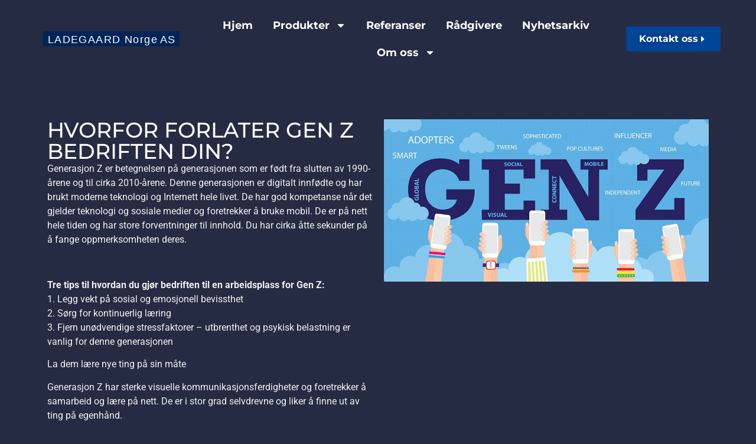

--- FILE ---
content_type: text/html; charset=UTF-8
request_url: https://ladegaard-norge.no/hvorfor-forlater-gen-z-bedriften-din/
body_size: 15328
content:
<!doctype html>
<html lang="nb-NO">
<head>
	<meta charset="UTF-8">
	<meta name="viewport" content="width=device-width, initial-scale=1">
	<link rel="profile" href="https://gmpg.org/xfn/11">
	<title>HVORFOR FORLATER GEN Z BEDRIFTEN DIN? &#8211; LADEGAARD Norge</title>
<meta name='robots' content='max-image-preview:large' />

<link rel="alternate" type="application/rss+xml" title="LADEGAARD Norge &raquo; strøm" href="https://ladegaard-norge.no/feed/" />
<link rel="alternate" type="application/rss+xml" title="LADEGAARD Norge &raquo; kommentarstrøm" href="https://ladegaard-norge.no/comments/feed/" />
<link rel="alternate" title="oEmbed (JSON)" type="application/json+oembed" href="https://ladegaard-norge.no/wp-json/oembed/1.0/embed?url=https%3A%2F%2Fladegaard-norge.no%2Fhvorfor-forlater-gen-z-bedriften-din%2F" />
<link rel="alternate" title="oEmbed (XML)" type="text/xml+oembed" href="https://ladegaard-norge.no/wp-json/oembed/1.0/embed?url=https%3A%2F%2Fladegaard-norge.no%2Fhvorfor-forlater-gen-z-bedriften-din%2F&#038;format=xml" />
<style id='wp-img-auto-sizes-contain-inline-css'>
img:is([sizes=auto i],[sizes^="auto," i]){contain-intrinsic-size:3000px 1500px}
/*# sourceURL=wp-img-auto-sizes-contain-inline-css */
</style>
<style id='wp-emoji-styles-inline-css'>

	img.wp-smiley, img.emoji {
		display: inline !important;
		border: none !important;
		box-shadow: none !important;
		height: 1em !important;
		width: 1em !important;
		margin: 0 0.07em !important;
		vertical-align: -0.1em !important;
		background: none !important;
		padding: 0 !important;
	}
/*# sourceURL=wp-emoji-styles-inline-css */
</style>
<link rel='stylesheet' id='wp-block-library-css' href='https://ladegaard-norge.no/wp-includes/css/dist/block-library/style.min.css?ver=6.9' media='all' />
<style id='classic-theme-styles-inline-css'>
/*! This file is auto-generated */
.wp-block-button__link{color:#fff;background-color:#32373c;border-radius:9999px;box-shadow:none;text-decoration:none;padding:calc(.667em + 2px) calc(1.333em + 2px);font-size:1.125em}.wp-block-file__button{background:#32373c;color:#fff;text-decoration:none}
/*# sourceURL=/wp-includes/css/classic-themes.min.css */
</style>
<link rel='stylesheet' id='jet-engine-frontend-css' href='https://ladegaard-norge.no/wp-content/plugins/jet-engine/assets/css/frontend.css?ver=3.3.4' media='all' />
<style id='filebird-block-filebird-gallery-style-inline-css'>
ul.filebird-block-filebird-gallery{margin:auto!important;padding:0!important;width:100%}ul.filebird-block-filebird-gallery.layout-grid{display:grid;grid-gap:20px;align-items:stretch;grid-template-columns:repeat(var(--columns),1fr);justify-items:stretch}ul.filebird-block-filebird-gallery.layout-grid li img{border:1px solid #ccc;box-shadow:2px 2px 6px 0 rgba(0,0,0,.3);height:100%;max-width:100%;-o-object-fit:cover;object-fit:cover;width:100%}ul.filebird-block-filebird-gallery.layout-masonry{-moz-column-count:var(--columns);-moz-column-gap:var(--space);column-gap:var(--space);-moz-column-width:var(--min-width);columns:var(--min-width) var(--columns);display:block;overflow:auto}ul.filebird-block-filebird-gallery.layout-masonry li{margin-bottom:var(--space)}ul.filebird-block-filebird-gallery li{list-style:none}ul.filebird-block-filebird-gallery li figure{height:100%;margin:0;padding:0;position:relative;width:100%}ul.filebird-block-filebird-gallery li figure figcaption{background:linear-gradient(0deg,rgba(0,0,0,.7),rgba(0,0,0,.3) 70%,transparent);bottom:0;box-sizing:border-box;color:#fff;font-size:.8em;margin:0;max-height:100%;overflow:auto;padding:3em .77em .7em;position:absolute;text-align:center;width:100%;z-index:2}ul.filebird-block-filebird-gallery li figure figcaption a{color:inherit}

/*# sourceURL=https://ladegaard-norge.no/wp-content/plugins/filebird/blocks/filebird-gallery/build/style-index.css */
</style>
<style id='global-styles-inline-css'>
:root{--wp--preset--aspect-ratio--square: 1;--wp--preset--aspect-ratio--4-3: 4/3;--wp--preset--aspect-ratio--3-4: 3/4;--wp--preset--aspect-ratio--3-2: 3/2;--wp--preset--aspect-ratio--2-3: 2/3;--wp--preset--aspect-ratio--16-9: 16/9;--wp--preset--aspect-ratio--9-16: 9/16;--wp--preset--color--black: #000000;--wp--preset--color--cyan-bluish-gray: #abb8c3;--wp--preset--color--white: #ffffff;--wp--preset--color--pale-pink: #f78da7;--wp--preset--color--vivid-red: #cf2e2e;--wp--preset--color--luminous-vivid-orange: #ff6900;--wp--preset--color--luminous-vivid-amber: #fcb900;--wp--preset--color--light-green-cyan: #7bdcb5;--wp--preset--color--vivid-green-cyan: #00d084;--wp--preset--color--pale-cyan-blue: #8ed1fc;--wp--preset--color--vivid-cyan-blue: #0693e3;--wp--preset--color--vivid-purple: #9b51e0;--wp--preset--gradient--vivid-cyan-blue-to-vivid-purple: linear-gradient(135deg,rgb(6,147,227) 0%,rgb(155,81,224) 100%);--wp--preset--gradient--light-green-cyan-to-vivid-green-cyan: linear-gradient(135deg,rgb(122,220,180) 0%,rgb(0,208,130) 100%);--wp--preset--gradient--luminous-vivid-amber-to-luminous-vivid-orange: linear-gradient(135deg,rgb(252,185,0) 0%,rgb(255,105,0) 100%);--wp--preset--gradient--luminous-vivid-orange-to-vivid-red: linear-gradient(135deg,rgb(255,105,0) 0%,rgb(207,46,46) 100%);--wp--preset--gradient--very-light-gray-to-cyan-bluish-gray: linear-gradient(135deg,rgb(238,238,238) 0%,rgb(169,184,195) 100%);--wp--preset--gradient--cool-to-warm-spectrum: linear-gradient(135deg,rgb(74,234,220) 0%,rgb(151,120,209) 20%,rgb(207,42,186) 40%,rgb(238,44,130) 60%,rgb(251,105,98) 80%,rgb(254,248,76) 100%);--wp--preset--gradient--blush-light-purple: linear-gradient(135deg,rgb(255,206,236) 0%,rgb(152,150,240) 100%);--wp--preset--gradient--blush-bordeaux: linear-gradient(135deg,rgb(254,205,165) 0%,rgb(254,45,45) 50%,rgb(107,0,62) 100%);--wp--preset--gradient--luminous-dusk: linear-gradient(135deg,rgb(255,203,112) 0%,rgb(199,81,192) 50%,rgb(65,88,208) 100%);--wp--preset--gradient--pale-ocean: linear-gradient(135deg,rgb(255,245,203) 0%,rgb(182,227,212) 50%,rgb(51,167,181) 100%);--wp--preset--gradient--electric-grass: linear-gradient(135deg,rgb(202,248,128) 0%,rgb(113,206,126) 100%);--wp--preset--gradient--midnight: linear-gradient(135deg,rgb(2,3,129) 0%,rgb(40,116,252) 100%);--wp--preset--font-size--small: 13px;--wp--preset--font-size--medium: 20px;--wp--preset--font-size--large: 36px;--wp--preset--font-size--x-large: 42px;--wp--preset--spacing--20: 0.44rem;--wp--preset--spacing--30: 0.67rem;--wp--preset--spacing--40: 1rem;--wp--preset--spacing--50: 1.5rem;--wp--preset--spacing--60: 2.25rem;--wp--preset--spacing--70: 3.38rem;--wp--preset--spacing--80: 5.06rem;--wp--preset--shadow--natural: 6px 6px 9px rgba(0, 0, 0, 0.2);--wp--preset--shadow--deep: 12px 12px 50px rgba(0, 0, 0, 0.4);--wp--preset--shadow--sharp: 6px 6px 0px rgba(0, 0, 0, 0.2);--wp--preset--shadow--outlined: 6px 6px 0px -3px rgb(255, 255, 255), 6px 6px rgb(0, 0, 0);--wp--preset--shadow--crisp: 6px 6px 0px rgb(0, 0, 0);}:where(.is-layout-flex){gap: 0.5em;}:where(.is-layout-grid){gap: 0.5em;}body .is-layout-flex{display: flex;}.is-layout-flex{flex-wrap: wrap;align-items: center;}.is-layout-flex > :is(*, div){margin: 0;}body .is-layout-grid{display: grid;}.is-layout-grid > :is(*, div){margin: 0;}:where(.wp-block-columns.is-layout-flex){gap: 2em;}:where(.wp-block-columns.is-layout-grid){gap: 2em;}:where(.wp-block-post-template.is-layout-flex){gap: 1.25em;}:where(.wp-block-post-template.is-layout-grid){gap: 1.25em;}.has-black-color{color: var(--wp--preset--color--black) !important;}.has-cyan-bluish-gray-color{color: var(--wp--preset--color--cyan-bluish-gray) !important;}.has-white-color{color: var(--wp--preset--color--white) !important;}.has-pale-pink-color{color: var(--wp--preset--color--pale-pink) !important;}.has-vivid-red-color{color: var(--wp--preset--color--vivid-red) !important;}.has-luminous-vivid-orange-color{color: var(--wp--preset--color--luminous-vivid-orange) !important;}.has-luminous-vivid-amber-color{color: var(--wp--preset--color--luminous-vivid-amber) !important;}.has-light-green-cyan-color{color: var(--wp--preset--color--light-green-cyan) !important;}.has-vivid-green-cyan-color{color: var(--wp--preset--color--vivid-green-cyan) !important;}.has-pale-cyan-blue-color{color: var(--wp--preset--color--pale-cyan-blue) !important;}.has-vivid-cyan-blue-color{color: var(--wp--preset--color--vivid-cyan-blue) !important;}.has-vivid-purple-color{color: var(--wp--preset--color--vivid-purple) !important;}.has-black-background-color{background-color: var(--wp--preset--color--black) !important;}.has-cyan-bluish-gray-background-color{background-color: var(--wp--preset--color--cyan-bluish-gray) !important;}.has-white-background-color{background-color: var(--wp--preset--color--white) !important;}.has-pale-pink-background-color{background-color: var(--wp--preset--color--pale-pink) !important;}.has-vivid-red-background-color{background-color: var(--wp--preset--color--vivid-red) !important;}.has-luminous-vivid-orange-background-color{background-color: var(--wp--preset--color--luminous-vivid-orange) !important;}.has-luminous-vivid-amber-background-color{background-color: var(--wp--preset--color--luminous-vivid-amber) !important;}.has-light-green-cyan-background-color{background-color: var(--wp--preset--color--light-green-cyan) !important;}.has-vivid-green-cyan-background-color{background-color: var(--wp--preset--color--vivid-green-cyan) !important;}.has-pale-cyan-blue-background-color{background-color: var(--wp--preset--color--pale-cyan-blue) !important;}.has-vivid-cyan-blue-background-color{background-color: var(--wp--preset--color--vivid-cyan-blue) !important;}.has-vivid-purple-background-color{background-color: var(--wp--preset--color--vivid-purple) !important;}.has-black-border-color{border-color: var(--wp--preset--color--black) !important;}.has-cyan-bluish-gray-border-color{border-color: var(--wp--preset--color--cyan-bluish-gray) !important;}.has-white-border-color{border-color: var(--wp--preset--color--white) !important;}.has-pale-pink-border-color{border-color: var(--wp--preset--color--pale-pink) !important;}.has-vivid-red-border-color{border-color: var(--wp--preset--color--vivid-red) !important;}.has-luminous-vivid-orange-border-color{border-color: var(--wp--preset--color--luminous-vivid-orange) !important;}.has-luminous-vivid-amber-border-color{border-color: var(--wp--preset--color--luminous-vivid-amber) !important;}.has-light-green-cyan-border-color{border-color: var(--wp--preset--color--light-green-cyan) !important;}.has-vivid-green-cyan-border-color{border-color: var(--wp--preset--color--vivid-green-cyan) !important;}.has-pale-cyan-blue-border-color{border-color: var(--wp--preset--color--pale-cyan-blue) !important;}.has-vivid-cyan-blue-border-color{border-color: var(--wp--preset--color--vivid-cyan-blue) !important;}.has-vivid-purple-border-color{border-color: var(--wp--preset--color--vivid-purple) !important;}.has-vivid-cyan-blue-to-vivid-purple-gradient-background{background: var(--wp--preset--gradient--vivid-cyan-blue-to-vivid-purple) !important;}.has-light-green-cyan-to-vivid-green-cyan-gradient-background{background: var(--wp--preset--gradient--light-green-cyan-to-vivid-green-cyan) !important;}.has-luminous-vivid-amber-to-luminous-vivid-orange-gradient-background{background: var(--wp--preset--gradient--luminous-vivid-amber-to-luminous-vivid-orange) !important;}.has-luminous-vivid-orange-to-vivid-red-gradient-background{background: var(--wp--preset--gradient--luminous-vivid-orange-to-vivid-red) !important;}.has-very-light-gray-to-cyan-bluish-gray-gradient-background{background: var(--wp--preset--gradient--very-light-gray-to-cyan-bluish-gray) !important;}.has-cool-to-warm-spectrum-gradient-background{background: var(--wp--preset--gradient--cool-to-warm-spectrum) !important;}.has-blush-light-purple-gradient-background{background: var(--wp--preset--gradient--blush-light-purple) !important;}.has-blush-bordeaux-gradient-background{background: var(--wp--preset--gradient--blush-bordeaux) !important;}.has-luminous-dusk-gradient-background{background: var(--wp--preset--gradient--luminous-dusk) !important;}.has-pale-ocean-gradient-background{background: var(--wp--preset--gradient--pale-ocean) !important;}.has-electric-grass-gradient-background{background: var(--wp--preset--gradient--electric-grass) !important;}.has-midnight-gradient-background{background: var(--wp--preset--gradient--midnight) !important;}.has-small-font-size{font-size: var(--wp--preset--font-size--small) !important;}.has-medium-font-size{font-size: var(--wp--preset--font-size--medium) !important;}.has-large-font-size{font-size: var(--wp--preset--font-size--large) !important;}.has-x-large-font-size{font-size: var(--wp--preset--font-size--x-large) !important;}
:where(.wp-block-post-template.is-layout-flex){gap: 1.25em;}:where(.wp-block-post-template.is-layout-grid){gap: 1.25em;}
:where(.wp-block-term-template.is-layout-flex){gap: 1.25em;}:where(.wp-block-term-template.is-layout-grid){gap: 1.25em;}
:where(.wp-block-columns.is-layout-flex){gap: 2em;}:where(.wp-block-columns.is-layout-grid){gap: 2em;}
:root :where(.wp-block-pullquote){font-size: 1.5em;line-height: 1.6;}
/*# sourceURL=global-styles-inline-css */
</style>
<link rel='stylesheet' id='hello-elementor-css' href='https://ladegaard-norge.no/wp-content/themes/hello-elementor/style.min.css?ver=2.9.0' media='all' />
<link rel='stylesheet' id='hello-elementor-theme-style-css' href='https://ladegaard-norge.no/wp-content/themes/hello-elementor/theme.min.css?ver=2.9.0' media='all' />
<link rel='stylesheet' id='elementor-frontend-css' href='https://ladegaard-norge.no/wp-content/plugins/elementor/assets/css/frontend.min.css?ver=3.34.2' media='all' />
<link rel='stylesheet' id='elementor-post-5-css' href='https://ladegaard-norge.no/wp-content/uploads/elementor/css/post-5.css?ver=1768965077' media='all' />
<link rel='stylesheet' id='widget-image-css' href='https://ladegaard-norge.no/wp-content/plugins/elementor/assets/css/widget-image.min.css?ver=3.34.2' media='all' />
<link rel='stylesheet' id='widget-nav-menu-css' href='https://ladegaard-norge.no/wp-content/plugins/elementor-pro/assets/css/widget-nav-menu.min.css?ver=3.34.1' media='all' />
<link rel='stylesheet' id='e-sticky-css' href='https://ladegaard-norge.no/wp-content/plugins/elementor-pro/assets/css/modules/sticky.min.css?ver=3.34.1' media='all' />
<link rel='stylesheet' id='e-motion-fx-css' href='https://ladegaard-norge.no/wp-content/plugins/elementor-pro/assets/css/modules/motion-fx.min.css?ver=3.34.1' media='all' />
<link rel='stylesheet' id='widget-spacer-css' href='https://ladegaard-norge.no/wp-content/plugins/elementor/assets/css/widget-spacer.min.css?ver=3.34.2' media='all' />
<link rel='stylesheet' id='widget-heading-css' href='https://ladegaard-norge.no/wp-content/plugins/elementor/assets/css/widget-heading.min.css?ver=3.34.2' media='all' />
<link rel='stylesheet' id='widget-social-icons-css' href='https://ladegaard-norge.no/wp-content/plugins/elementor/assets/css/widget-social-icons.min.css?ver=3.34.2' media='all' />
<link rel='stylesheet' id='e-apple-webkit-css' href='https://ladegaard-norge.no/wp-content/plugins/elementor/assets/css/conditionals/apple-webkit.min.css?ver=3.34.2' media='all' />
<link rel='stylesheet' id='widget-posts-css' href='https://ladegaard-norge.no/wp-content/plugins/elementor-pro/assets/css/widget-posts.min.css?ver=3.34.1' media='all' />
<link rel='stylesheet' id='widget-loop-common-css' href='https://ladegaard-norge.no/wp-content/plugins/elementor-pro/assets/css/widget-loop-common.min.css?ver=3.34.1' media='all' />
<link rel='stylesheet' id='widget-loop-grid-css' href='https://ladegaard-norge.no/wp-content/plugins/elementor-pro/assets/css/widget-loop-grid.min.css?ver=3.34.1' media='all' />
<link rel='stylesheet' id='elementor-post-1113-css' href='https://ladegaard-norge.no/wp-content/uploads/elementor/css/post-1113.css?ver=1768965129' media='all' />
<link rel='stylesheet' id='elementor-post-109-css' href='https://ladegaard-norge.no/wp-content/uploads/elementor/css/post-109.css?ver=1768965078' media='all' />
<link rel='stylesheet' id='elementor-post-1884-css' href='https://ladegaard-norge.no/wp-content/uploads/elementor/css/post-1884.css?ver=1768966717' media='all' />
<link rel='stylesheet' id='elementor-gf-local-montserrat-css' href='https://ladegaard-norge.no/wp-content/uploads/elementor/google-fonts/css/montserrat.css?ver=1742225811' media='all' />
<link rel='stylesheet' id='elementor-gf-local-roboto-css' href='https://ladegaard-norge.no/wp-content/uploads/elementor/google-fonts/css/roboto.css?ver=1742225842' media='all' />
<link rel='stylesheet' id='elementor-gf-local-manrope-css' href='https://ladegaard-norge.no/wp-content/uploads/elementor/google-fonts/css/manrope.css?ver=1742225847' media='all' />
<script src="https://ladegaard-norge.no/wp-includes/js/jquery/jquery.min.js?ver=3.7.1" id="jquery-core-js"></script>
<script src="https://ladegaard-norge.no/wp-includes/js/jquery/jquery-migrate.min.js?ver=3.4.1" id="jquery-migrate-js"></script>
<link rel="https://api.w.org/" href="https://ladegaard-norge.no/wp-json/" /><link rel="alternate" title="JSON" type="application/json" href="https://ladegaard-norge.no/wp-json/wp/v2/posts/1280" /><meta name="generator" content="WordPress 6.9" />
<link rel="canonical" href="https://ladegaard-norge.no/hvorfor-forlater-gen-z-bedriften-din/" />
<link rel='shortlink' href='https://ladegaard-norge.no/?p=1280' />
<meta name="generator" content="Elementor 3.34.2; features: e_font_icon_svg, additional_custom_breakpoints; settings: css_print_method-external, google_font-enabled, font_display-swap">
			<style>
				.e-con.e-parent:nth-of-type(n+4):not(.e-lazyloaded):not(.e-no-lazyload),
				.e-con.e-parent:nth-of-type(n+4):not(.e-lazyloaded):not(.e-no-lazyload) * {
					background-image: none !important;
				}
				@media screen and (max-height: 1024px) {
					.e-con.e-parent:nth-of-type(n+3):not(.e-lazyloaded):not(.e-no-lazyload),
					.e-con.e-parent:nth-of-type(n+3):not(.e-lazyloaded):not(.e-no-lazyload) * {
						background-image: none !important;
					}
				}
				@media screen and (max-height: 640px) {
					.e-con.e-parent:nth-of-type(n+2):not(.e-lazyloaded):not(.e-no-lazyload),
					.e-con.e-parent:nth-of-type(n+2):not(.e-lazyloaded):not(.e-no-lazyload) * {
						background-image: none !important;
					}
				}
			</style>
			<link rel="icon" href="https://ladegaard-norge.no/wp-content/uploads/2024/01/Ladegaard-icon-svg.svg" sizes="32x32" />
<link rel="icon" href="https://ladegaard-norge.no/wp-content/uploads/2024/01/Ladegaard-icon-svg.svg" sizes="192x192" />
<link rel="apple-touch-icon" href="https://ladegaard-norge.no/wp-content/uploads/2024/01/Ladegaard-icon-svg.svg" />
<meta name="msapplication-TileImage" content="https://ladegaard-norge.no/wp-content/uploads/2024/01/Ladegaard-icon-svg.svg" />
</head>
<body class="wp-singular post-template-default single single-post postid-1280 single-format-standard wp-custom-logo wp-theme-hello-elementor elementor-default elementor-kit-5 elementor-page-1884">


<a class="skip-link screen-reader-text" href="#content">Skip to content</a>

		<header data-elementor-type="header" data-elementor-id="1113" class="elementor elementor-1113 elementor-location-header" data-elementor-post-type="elementor_library">
			<div class="elementor-element elementor-element-53cb168 e-flex e-con-boxed e-con e-parent" data-id="53cb168" data-element_type="container" data-settings="{&quot;background_background&quot;:&quot;classic&quot;,&quot;background_motion_fx_motion_fx_scrolling&quot;:&quot;yes&quot;,&quot;background_motion_fx_opacity_effect&quot;:&quot;yes&quot;,&quot;background_motion_fx_opacity_range&quot;:{&quot;unit&quot;:&quot;%&quot;,&quot;size&quot;:&quot;&quot;,&quot;sizes&quot;:{&quot;start&quot;:1,&quot;end&quot;:3}},&quot;background_motion_fx_range&quot;:&quot;page&quot;,&quot;sticky&quot;:&quot;top&quot;,&quot;background_motion_fx_opacity_direction&quot;:&quot;out-in&quot;,&quot;background_motion_fx_opacity_level&quot;:{&quot;unit&quot;:&quot;px&quot;,&quot;size&quot;:10,&quot;sizes&quot;:[]},&quot;background_motion_fx_devices&quot;:[&quot;desktop&quot;,&quot;tablet&quot;,&quot;mobile&quot;],&quot;sticky_on&quot;:[&quot;desktop&quot;,&quot;tablet&quot;,&quot;mobile&quot;],&quot;sticky_offset&quot;:0,&quot;sticky_effects_offset&quot;:0,&quot;sticky_anchor_link_offset&quot;:0}">
					<div class="e-con-inner">
		<div class="elementor-element elementor-element-0308c09 e-con-full e-flex e-con e-child" data-id="0308c09" data-element_type="container">
				<div class="elementor-element elementor-element-f8a31b5 elementor-widget-tablet__width-inherit elementor-widget elementor-widget-image" data-id="f8a31b5" data-element_type="widget" data-widget_type="image.default">
				<div class="elementor-widget-container">
																<a href="https://ladegaard-norge.no/">
							<img fetchpriority="high" width="743" height="72" src="https://ladegaard-norge.no/wp-content/uploads/2023/11/Ladegaard-Logo-alt-svg.svg" class="attachment-full size-full wp-image-455" alt="" />								</a>
															</div>
				</div>
				</div>
		<div class="elementor-element elementor-element-9c70aac e-con-full e-flex e-con e-child" data-id="9c70aac" data-element_type="container">
				<div class="elementor-element elementor-element-f3ac0b2 elementor-nav-menu__align-center elementor-nav-menu--stretch elementor-nav-menu--dropdown-mobile elementor-nav-menu__text-align-aside elementor-nav-menu--toggle elementor-nav-menu--burger elementor-widget elementor-widget-nav-menu" data-id="f3ac0b2" data-element_type="widget" data-settings="{&quot;full_width&quot;:&quot;stretch&quot;,&quot;layout&quot;:&quot;horizontal&quot;,&quot;submenu_icon&quot;:{&quot;value&quot;:&quot;&lt;svg aria-hidden=\&quot;true\&quot; class=\&quot;e-font-icon-svg e-fas-caret-down\&quot; viewBox=\&quot;0 0 320 512\&quot; xmlns=\&quot;http:\/\/www.w3.org\/2000\/svg\&quot;&gt;&lt;path d=\&quot;M31.3 192h257.3c17.8 0 26.7 21.5 14.1 34.1L174.1 354.8c-7.8 7.8-20.5 7.8-28.3 0L17.2 226.1C4.6 213.5 13.5 192 31.3 192z\&quot;&gt;&lt;\/path&gt;&lt;\/svg&gt;&quot;,&quot;library&quot;:&quot;fa-solid&quot;},&quot;toggle&quot;:&quot;burger&quot;}" data-widget_type="nav-menu.default">
				<div class="elementor-widget-container">
								<nav aria-label="Meny" class="elementor-nav-menu--main elementor-nav-menu__container elementor-nav-menu--layout-horizontal e--pointer-underline e--animation-fade">
				<ul id="menu-1-f3ac0b2" class="elementor-nav-menu"><li class="menu-item menu-item-type-post_type menu-item-object-page menu-item-home menu-item-46"><a href="https://ladegaard-norge.no/" class="elementor-item">Hjem</a></li>
<li class="menu-item menu-item-type-post_type menu-item-object-page menu-item-has-children menu-item-739"><a href="https://ladegaard-norge.no/tjenester/" class="elementor-item">Produkter</a>
<ul class="sub-menu elementor-nav-menu--dropdown">
	<li class="menu-item menu-item-type-post_type menu-item-object-page menu-item-1374"><a href="https://ladegaard-norge.no/epic-disc-innlogging/" class="elementor-sub-item">EPIC DiSC innlogging</a></li>
</ul>
</li>
<li class="menu-item menu-item-type-post_type menu-item-object-page menu-item-619"><a href="https://ladegaard-norge.no/kundeuttalelser/" class="elementor-item">Referanser</a></li>
<li class="menu-item menu-item-type-post_type menu-item-object-page menu-item-510"><a href="https://ladegaard-norge.no/vare-radgivere/" class="elementor-item">Rådgivere</a></li>
<li class="menu-item menu-item-type-post_type menu-item-object-page menu-item-745"><a href="https://ladegaard-norge.no/nyhetsarkiv/" class="elementor-item">Nyhetsarkiv</a></li>
<li class="menu-item menu-item-type-custom menu-item-object-custom menu-item-home menu-item-has-children menu-item-1770"><a href="https://ladegaard-norge.no" class="elementor-item">Om oss</a>
<ul class="sub-menu elementor-nav-menu--dropdown">
	<li class="menu-item menu-item-type-custom menu-item-object-custom menu-item-1776"><a href="https://ladegaard-norge.no/ladegaard-norge-baerekraft/" class="elementor-sub-item">Bærekraft</a></li>
</ul>
</li>
</ul>			</nav>
					<div class="elementor-menu-toggle" role="button" tabindex="0" aria-label="Menu Toggle" aria-expanded="false">
			<svg aria-hidden="true" role="presentation" class="elementor-menu-toggle__icon--open e-font-icon-svg e-eicon-menu-bar" viewBox="0 0 1000 1000" xmlns="http://www.w3.org/2000/svg"><path d="M104 333H896C929 333 958 304 958 271S929 208 896 208H104C71 208 42 237 42 271S71 333 104 333ZM104 583H896C929 583 958 554 958 521S929 458 896 458H104C71 458 42 487 42 521S71 583 104 583ZM104 833H896C929 833 958 804 958 771S929 708 896 708H104C71 708 42 737 42 771S71 833 104 833Z"></path></svg><svg aria-hidden="true" role="presentation" class="elementor-menu-toggle__icon--close e-font-icon-svg e-eicon-close" viewBox="0 0 1000 1000" xmlns="http://www.w3.org/2000/svg"><path d="M742 167L500 408 258 167C246 154 233 150 217 150 196 150 179 158 167 167 154 179 150 196 150 212 150 229 154 242 171 254L408 500 167 742C138 771 138 800 167 829 196 858 225 858 254 829L496 587 738 829C750 842 767 846 783 846 800 846 817 842 829 829 842 817 846 804 846 783 846 767 842 750 829 737L588 500 833 258C863 229 863 200 833 171 804 137 775 137 742 167Z"></path></svg>		</div>
					<nav class="elementor-nav-menu--dropdown elementor-nav-menu__container" aria-hidden="true">
				<ul id="menu-2-f3ac0b2" class="elementor-nav-menu"><li class="menu-item menu-item-type-post_type menu-item-object-page menu-item-home menu-item-46"><a href="https://ladegaard-norge.no/" class="elementor-item" tabindex="-1">Hjem</a></li>
<li class="menu-item menu-item-type-post_type menu-item-object-page menu-item-has-children menu-item-739"><a href="https://ladegaard-norge.no/tjenester/" class="elementor-item" tabindex="-1">Produkter</a>
<ul class="sub-menu elementor-nav-menu--dropdown">
	<li class="menu-item menu-item-type-post_type menu-item-object-page menu-item-1374"><a href="https://ladegaard-norge.no/epic-disc-innlogging/" class="elementor-sub-item" tabindex="-1">EPIC DiSC innlogging</a></li>
</ul>
</li>
<li class="menu-item menu-item-type-post_type menu-item-object-page menu-item-619"><a href="https://ladegaard-norge.no/kundeuttalelser/" class="elementor-item" tabindex="-1">Referanser</a></li>
<li class="menu-item menu-item-type-post_type menu-item-object-page menu-item-510"><a href="https://ladegaard-norge.no/vare-radgivere/" class="elementor-item" tabindex="-1">Rådgivere</a></li>
<li class="menu-item menu-item-type-post_type menu-item-object-page menu-item-745"><a href="https://ladegaard-norge.no/nyhetsarkiv/" class="elementor-item" tabindex="-1">Nyhetsarkiv</a></li>
<li class="menu-item menu-item-type-custom menu-item-object-custom menu-item-home menu-item-has-children menu-item-1770"><a href="https://ladegaard-norge.no" class="elementor-item" tabindex="-1">Om oss</a>
<ul class="sub-menu elementor-nav-menu--dropdown">
	<li class="menu-item menu-item-type-custom menu-item-object-custom menu-item-1776"><a href="https://ladegaard-norge.no/ladegaard-norge-baerekraft/" class="elementor-sub-item" tabindex="-1">Bærekraft</a></li>
</ul>
</li>
</ul>			</nav>
						</div>
				</div>
				</div>
		<div class="elementor-element elementor-element-b4bd5fb e-con-full elementor-hidden-tablet elementor-hidden-mobile e-flex e-con e-child" data-id="b4bd5fb" data-element_type="container">
				<div class="elementor-element elementor-element-2a9fd2d elementor-align-right elementor-widget elementor-widget-button" data-id="2a9fd2d" data-element_type="widget" data-widget_type="button.default">
				<div class="elementor-widget-container">
									<div class="elementor-button-wrapper">
					<a class="elementor-button elementor-button-link elementor-size-md" href="https://ladegaard-norge.no/kontakt/">
						<span class="elementor-button-content-wrapper">
						<span class="elementor-button-icon">
				<svg aria-hidden="true" class="e-font-icon-svg e-fas-caret-right" viewBox="0 0 192 512" xmlns="http://www.w3.org/2000/svg"><path d="M0 384.662V127.338c0-17.818 21.543-26.741 34.142-14.142l128.662 128.662c7.81 7.81 7.81 20.474 0 28.284L34.142 398.804C21.543 411.404 0 402.48 0 384.662z"></path></svg>			</span>
									<span class="elementor-button-text">Kontakt oss</span>
					</span>
					</a>
				</div>
								</div>
				</div>
				</div>
					</div>
				</div>
		<div class="elementor-element elementor-element-bd9612d e-flex e-con-boxed e-con e-parent" data-id="bd9612d" data-element_type="container">
					<div class="e-con-inner">
				<div class="elementor-element elementor-element-7c587b8 elementor-widget elementor-widget-spacer" data-id="7c587b8" data-element_type="widget" data-widget_type="spacer.default">
				<div class="elementor-widget-container">
							<div class="elementor-spacer">
			<div class="elementor-spacer-inner"></div>
		</div>
						</div>
				</div>
					</div>
				</div>
				</header>
				<div data-elementor-type="single-post" data-elementor-id="1884" class="elementor elementor-1884 elementor-location-single post-1280 post type-post status-publish format-standard has-post-thumbnail hentry category-tips tag-generasjon-z" data-elementor-post-type="elementor_library">
			<div class="elementor-element elementor-element-c2f74da e-flex e-con-boxed e-con e-parent" data-id="c2f74da" data-element_type="container">
					<div class="e-con-inner">
		<div class="elementor-element elementor-element-46f453f e-con-full e-flex e-con e-child" data-id="46f453f" data-element_type="container">
				<div class="elementor-element elementor-element-5e27b80 elementor-widget elementor-widget-theme-post-title elementor-page-title elementor-widget-heading" data-id="5e27b80" data-element_type="widget" data-widget_type="theme-post-title.default">
				<div class="elementor-widget-container">
					<h1 class="elementor-heading-title elementor-size-default">HVORFOR FORLATER GEN Z BEDRIFTEN DIN?</h1>				</div>
				</div>
				<div class="elementor-element elementor-element-c28c955 elementor-hidden-desktop elementor-widget elementor-widget-theme-post-featured-image elementor-widget-image" data-id="c28c955" data-element_type="widget" data-widget_type="theme-post-featured-image.default">
				<div class="elementor-widget-container">
															<img width="800" height="400" src="https://ladegaard-norge.no/wp-content/uploads/2023/12/61108692_2315601178697440_7185955657483288576_n.jpg" class="attachment-large size-large wp-image-1281" alt="" srcset="https://ladegaard-norge.no/wp-content/uploads/2023/12/61108692_2315601178697440_7185955657483288576_n.jpg 960w, https://ladegaard-norge.no/wp-content/uploads/2023/12/61108692_2315601178697440_7185955657483288576_n-300x150.jpg 300w, https://ladegaard-norge.no/wp-content/uploads/2023/12/61108692_2315601178697440_7185955657483288576_n-768x384.jpg 768w" sizes="(max-width: 800px) 100vw, 800px" />															</div>
				</div>
				<div class="elementor-element elementor-element-20554cd elementor-widget elementor-widget-theme-post-content" data-id="20554cd" data-element_type="widget" data-widget_type="theme-post-content.default">
				<div class="elementor-widget-container">
					<p>Generasjon Z er betegnelsen på generasjonen som er født fra slutten av 1990-årene og til cirka 2010-årene. Denne generasjonen er digitalt innfødte og har brukt moderne teknologi og Internett hele livet. De har god kompetanse når det gjelder teknologi og sosiale medier og foretrekker å bruke mobil. De er på nett hele tiden og har store forventninger til innhold. Du har cirka åtte sekunder på å fange oppmerksomheten deres.</p>
<p><strong> </strong></p>
<p><strong>Tre tips til hvordan du gjør bedriften til en arbeidsplass for Gen Z:</strong><br />1. Legg vekt på sosial og emosjonell bevissthet<br />2. Sørg for kontinuerlig læring<br />3. Fjern unødvendige stressfaktorer – utbrenthet og psykisk belastning er vanlig for denne generasjonen</p>
<p>La dem lære nye ting på sin måte</p>
<p>Generasjon Z har sterke visuelle kommunikasjonsferdigheter og foretrekker å samarbeid og lære på nett. De er i stor grad selvdrevne og liker å finne ut av ting på egenhånd.</p>
<p>Husk at Generasjon Z ikke trenger formelle workshops eller pensumbasert opplæring for å tilegne seg kunnskap. De er aktive når det gjelder læring og setter pris på tilbakemeldinger, men de har kort oppmerksomhetssyklus. Denne generasjonen vil trives med både nettbaserte og fysiske læringsmodeller. La de gjerne følge en som allerede har den stillingen de er ansatt for, gi direkte og ofte tilbakemeldinger og la dem gjerne delta i jobbrotasjon – de trives med variasjon!</p>
<p>Hyppig veiledning gjør at de føler at jobben er meningsfull og at de vet hvor de står. Tilfeldige og uklare jobbeskrivelser og manglende tilbakemelding gjør dem usikre og øker sjansen for at de hopper av skuta ved første og beste anledning.</p>
<p> </p>
<p>Kilde: Ledernytt</p>


<p></p>
				</div>
				</div>
				</div>
		<div class="elementor-element elementor-element-bb11ac1 e-con-full elementor-hidden-tablet elementor-hidden-mobile e-flex e-con e-child" data-id="bb11ac1" data-element_type="container">
				<div class="elementor-element elementor-element-a72d8af elementor-widget elementor-widget-theme-post-featured-image elementor-widget-image" data-id="a72d8af" data-element_type="widget" data-widget_type="theme-post-featured-image.default">
				<div class="elementor-widget-container">
															<img width="800" height="400" src="https://ladegaard-norge.no/wp-content/uploads/2023/12/61108692_2315601178697440_7185955657483288576_n.jpg" class="attachment-large size-large wp-image-1281" alt="" srcset="https://ladegaard-norge.no/wp-content/uploads/2023/12/61108692_2315601178697440_7185955657483288576_n.jpg 960w, https://ladegaard-norge.no/wp-content/uploads/2023/12/61108692_2315601178697440_7185955657483288576_n-300x150.jpg 300w, https://ladegaard-norge.no/wp-content/uploads/2023/12/61108692_2315601178697440_7185955657483288576_n-768x384.jpg 768w" sizes="(max-width: 800px) 100vw, 800px" />															</div>
				</div>
				</div>
					</div>
				</div>
		<div class="elementor-element elementor-element-9babd1a e-flex e-con-boxed e-con e-parent" data-id="9babd1a" data-element_type="container">
					<div class="e-con-inner">
					</div>
				</div>
				</div>
				<footer data-elementor-type="footer" data-elementor-id="109" class="elementor elementor-109 elementor-location-footer" data-elementor-post-type="elementor_library">
			<div class="elementor-element elementor-element-f6a9795 e-flex e-con-boxed e-con e-parent" data-id="f6a9795" data-element_type="container">
					<div class="e-con-inner">
				<div class="elementor-element elementor-element-3143136 elementor-widget elementor-widget-spacer" data-id="3143136" data-element_type="widget" data-widget_type="spacer.default">
				<div class="elementor-widget-container">
							<div class="elementor-spacer">
			<div class="elementor-spacer-inner"></div>
		</div>
						</div>
				</div>
					</div>
				</div>
		<div class="elementor-element elementor-element-142c8c6 e-flex e-con-boxed e-con e-parent" data-id="142c8c6" data-element_type="container" data-settings="{&quot;background_background&quot;:&quot;classic&quot;}">
					<div class="e-con-inner">
		<div class="elementor-element elementor-element-fb56fe8 e-con-full e-flex e-con e-child" data-id="fb56fe8" data-element_type="container">
				<div class="elementor-element elementor-element-d20aa8a elementor-widget elementor-widget-heading" data-id="d20aa8a" data-element_type="widget" data-widget_type="heading.default">
				<div class="elementor-widget-container">
					<h2 class="elementor-heading-title elementor-size-default">Meny</h2>				</div>
				</div>
				<div class="elementor-element elementor-element-fc553c2 elementor-nav-menu__align-start elementor-nav-menu--dropdown-none elementor-widget elementor-widget-nav-menu" data-id="fc553c2" data-element_type="widget" data-settings="{&quot;layout&quot;:&quot;vertical&quot;,&quot;submenu_icon&quot;:{&quot;value&quot;:&quot;&lt;svg aria-hidden=\&quot;true\&quot; class=\&quot;e-font-icon-svg e-fas-caret-down\&quot; viewBox=\&quot;0 0 320 512\&quot; xmlns=\&quot;http:\/\/www.w3.org\/2000\/svg\&quot;&gt;&lt;path d=\&quot;M31.3 192h257.3c17.8 0 26.7 21.5 14.1 34.1L174.1 354.8c-7.8 7.8-20.5 7.8-28.3 0L17.2 226.1C4.6 213.5 13.5 192 31.3 192z\&quot;&gt;&lt;\/path&gt;&lt;\/svg&gt;&quot;,&quot;library&quot;:&quot;fa-solid&quot;}}" data-widget_type="nav-menu.default">
				<div class="elementor-widget-container">
								<nav aria-label="Meny" class="elementor-nav-menu--main elementor-nav-menu__container elementor-nav-menu--layout-vertical e--pointer-none">
				<ul id="menu-1-fc553c2" class="elementor-nav-menu sm-vertical"><li class="menu-item menu-item-type-post_type menu-item-object-page menu-item-home menu-item-1442"><a href="https://ladegaard-norge.no/" class="elementor-item">Forside</a></li>
<li class="menu-item menu-item-type-post_type menu-item-object-page menu-item-1444"><a href="https://ladegaard-norge.no/tjenester/" class="elementor-item">Produkter</a></li>
<li class="menu-item menu-item-type-post_type menu-item-object-page menu-item-1446"><a href="https://ladegaard-norge.no/vare-radgivere/" class="elementor-item">Våre Rådgivere</a></li>
<li class="menu-item menu-item-type-post_type menu-item-object-page menu-item-1445"><a href="https://ladegaard-norge.no/kundeuttalelser/" class="elementor-item">Kundeuttalelser</a></li>
<li class="menu-item menu-item-type-post_type menu-item-object-page menu-item-1448"><a href="https://ladegaard-norge.no/nyhetsarkiv/" class="elementor-item">Nyhetsarkiv</a></li>
<li class="menu-item menu-item-type-post_type menu-item-object-page menu-item-1447"><a href="https://ladegaard-norge.no/epic-disc-innlogging/" class="elementor-item">EPIC DiSC innlogging</a></li>
<li class="menu-item menu-item-type-post_type menu-item-object-page menu-item-1443"><a href="https://ladegaard-norge.no/var-personvernerklaering/" class="elementor-item">Vår personvernerklæring</a></li>
</ul>			</nav>
						<nav class="elementor-nav-menu--dropdown elementor-nav-menu__container" aria-hidden="true">
				<ul id="menu-2-fc553c2" class="elementor-nav-menu sm-vertical"><li class="menu-item menu-item-type-post_type menu-item-object-page menu-item-home menu-item-1442"><a href="https://ladegaard-norge.no/" class="elementor-item" tabindex="-1">Forside</a></li>
<li class="menu-item menu-item-type-post_type menu-item-object-page menu-item-1444"><a href="https://ladegaard-norge.no/tjenester/" class="elementor-item" tabindex="-1">Produkter</a></li>
<li class="menu-item menu-item-type-post_type menu-item-object-page menu-item-1446"><a href="https://ladegaard-norge.no/vare-radgivere/" class="elementor-item" tabindex="-1">Våre Rådgivere</a></li>
<li class="menu-item menu-item-type-post_type menu-item-object-page menu-item-1445"><a href="https://ladegaard-norge.no/kundeuttalelser/" class="elementor-item" tabindex="-1">Kundeuttalelser</a></li>
<li class="menu-item menu-item-type-post_type menu-item-object-page menu-item-1448"><a href="https://ladegaard-norge.no/nyhetsarkiv/" class="elementor-item" tabindex="-1">Nyhetsarkiv</a></li>
<li class="menu-item menu-item-type-post_type menu-item-object-page menu-item-1447"><a href="https://ladegaard-norge.no/epic-disc-innlogging/" class="elementor-item" tabindex="-1">EPIC DiSC innlogging</a></li>
<li class="menu-item menu-item-type-post_type menu-item-object-page menu-item-1443"><a href="https://ladegaard-norge.no/var-personvernerklaering/" class="elementor-item" tabindex="-1">Vår personvernerklæring</a></li>
</ul>			</nav>
						</div>
				</div>
				<div class="elementor-element elementor-element-11a7af4 elementor-widget elementor-widget-heading" data-id="11a7af4" data-element_type="widget" data-widget_type="heading.default">
				<div class="elementor-widget-container">
					<h2 class="elementor-heading-title elementor-size-default">Link deg opp med oss
</h2>				</div>
				</div>
				<div class="elementor-element elementor-element-64871d7 e-grid-align-left elementor-shape-rounded elementor-grid-0 elementor-widget elementor-widget-social-icons" data-id="64871d7" data-element_type="widget" data-widget_type="social-icons.default">
				<div class="elementor-widget-container">
							<div class="elementor-social-icons-wrapper elementor-grid" role="list">
							<span class="elementor-grid-item" role="listitem">
					<a class="elementor-icon elementor-social-icon elementor-social-icon-facebook elementor-repeater-item-15c26fe" href="https://www.facebook.com/Ladegaardnorge" target="_blank">
						<span class="elementor-screen-only">Facebook</span>
						<svg aria-hidden="true" class="e-font-icon-svg e-fab-facebook" viewBox="0 0 512 512" xmlns="http://www.w3.org/2000/svg"><path d="M504 256C504 119 393 8 256 8S8 119 8 256c0 123.78 90.69 226.38 209.25 245V327.69h-63V256h63v-54.64c0-62.15 37-96.48 93.67-96.48 27.14 0 55.52 4.84 55.52 4.84v61h-31.28c-30.8 0-40.41 19.12-40.41 38.73V256h68.78l-11 71.69h-57.78V501C413.31 482.38 504 379.78 504 256z"></path></svg>					</a>
				</span>
							<span class="elementor-grid-item" role="listitem">
					<a class="elementor-icon elementor-social-icon elementor-social-icon-linkedin elementor-repeater-item-195c492" href="https://www.linkedin.com/company/ladegaard-norge-as/" target="_blank">
						<span class="elementor-screen-only">Linkedin</span>
						<svg aria-hidden="true" class="e-font-icon-svg e-fab-linkedin" viewBox="0 0 448 512" xmlns="http://www.w3.org/2000/svg"><path d="M416 32H31.9C14.3 32 0 46.5 0 64.3v383.4C0 465.5 14.3 480 31.9 480H416c17.6 0 32-14.5 32-32.3V64.3c0-17.8-14.4-32.3-32-32.3zM135.4 416H69V202.2h66.5V416zm-33.2-243c-21.3 0-38.5-17.3-38.5-38.5S80.9 96 102.2 96c21.2 0 38.5 17.3 38.5 38.5 0 21.3-17.2 38.5-38.5 38.5zm282.1 243h-66.4V312c0-24.8-.5-56.7-34.5-56.7-34.6 0-39.9 27-39.9 54.9V416h-66.4V202.2h63.7v29.2h.9c8.9-16.8 30.6-34.5 62.9-34.5 67.2 0 79.7 44.3 79.7 101.9V416z"></path></svg>					</a>
				</span>
					</div>
						</div>
				</div>
				<div class="elementor-element elementor-element-071195c elementor-widget elementor-widget-heading" data-id="071195c" data-element_type="widget" data-widget_type="heading.default">
				<div class="elementor-widget-container">
					<h2 class="elementor-heading-title elementor-size-default">Ukens Tips

</h2>				</div>
				</div>
				<div class="elementor-element elementor-element-9d31dd1 elementor-grid-1 elementor-posts--thumbnail-none elementor-grid-tablet-1 elementor-grid-mobile-1 elementor-widget elementor-widget-posts" data-id="9d31dd1" data-element_type="widget" data-settings="{&quot;classic_columns&quot;:&quot;1&quot;,&quot;classic_columns_tablet&quot;:&quot;1&quot;,&quot;classic_columns_mobile&quot;:&quot;1&quot;,&quot;classic_row_gap&quot;:{&quot;unit&quot;:&quot;px&quot;,&quot;size&quot;:35,&quot;sizes&quot;:[]},&quot;classic_row_gap_tablet&quot;:{&quot;unit&quot;:&quot;px&quot;,&quot;size&quot;:&quot;&quot;,&quot;sizes&quot;:[]},&quot;classic_row_gap_mobile&quot;:{&quot;unit&quot;:&quot;px&quot;,&quot;size&quot;:&quot;&quot;,&quot;sizes&quot;:[]}}" data-widget_type="posts.classic">
				<div class="elementor-widget-container">
							<div class="elementor-posts-container elementor-posts elementor-posts--skin-classic elementor-grid" role="list">
				<article class="elementor-post elementor-grid-item post-2094 post type-post status-publish format-standard has-post-thumbnail hentry category-nyheter category-radgivere category-tips" role="listitem">
				<div class="elementor-post__text">
				<h3 class="elementor-post__title">
			<a href="https://ladegaard-norge.no/radgivere-sokes-til-ladegaard-norges-unike-team/" >
				Rådgivere søkes til LADEGAARD Norge`s unike team!			</a>
		</h3>
				<div class="elementor-post__excerpt">
			<p>Hvorfor søker vi flere kollegaer? Fordi vi unner næringslivet i Rogaland og Vestland LADEGAARD-effekten – konkrete verktøy og prosesser som skaper varig endring i adferd,</p>
		</div>
		
		<a class="elementor-post__read-more" href="https://ladegaard-norge.no/radgivere-sokes-til-ladegaard-norges-unike-team/" aria-label="Read more about Rådgivere søkes til LADEGAARD Norge`s unike team!" tabindex="-1" >
			Les mer»		</a>

				</div>
				</article>
				</div>
		
						</div>
				</div>
				</div>
		<div class="elementor-element elementor-element-463adc4 e-con-full e-flex e-con e-child" data-id="463adc4" data-element_type="container">
				<div class="elementor-element elementor-element-f705036 elementor-widget elementor-widget-heading" data-id="f705036" data-element_type="widget" data-widget_type="heading.default">
				<div class="elementor-widget-container">
					<h2 class="elementor-heading-title elementor-size-default">Kort om oss</h2>				</div>
				</div>
				<div class="elementor-element elementor-element-17a6a54 elementor-widget elementor-widget-text-editor" data-id="17a6a54" data-element_type="widget" data-widget_type="text-editor.default">
				<div class="elementor-widget-container">
									<p>LADEGAARD leverer tjenester innen salg, service og lederutvikling i hele Norden.</p>								</div>
				</div>
				<div class="elementor-element elementor-element-eb117aa elementor-widget elementor-widget-heading" data-id="eb117aa" data-element_type="widget" data-widget_type="heading.default">
				<div class="elementor-widget-container">
					<h2 class="elementor-heading-title elementor-size-default">Kontakt oss</h2>				</div>
				</div>
				<div class="elementor-element elementor-element-a8b4d61 elementor-widget elementor-widget-text-editor" data-id="a8b4d61" data-element_type="widget" data-widget_type="text-editor.default">
				<div class="elementor-widget-container">
									<p><strong>Besøksadresse:</strong><br />LADEGAARD Norge AS<br />Havnegata 9<br />(inngang 2, Heis E, 5.etg)<br />7010, Trondheim<br />Tlf: +47 913 07 090<br />E-post: <a href="mailto:admin@ladegaard-norge.no">admin@ladegaard-norge.no</a></p><p><strong>Postadresse:</strong><br />LADEGAARD Norge AS<br />Postboks <br />7462, Trondheim</p>								</div>
				</div>
				</div>
		<div class="elementor-element elementor-element-89664d0 e-con-full e-flex e-con e-child" data-id="89664d0" data-element_type="container">
				<div class="elementor-element elementor-element-5abfb3d elementor-widget elementor-widget-heading" data-id="5abfb3d" data-element_type="widget" data-widget_type="heading.default">
				<div class="elementor-widget-container">
					<h2 class="elementor-heading-title elementor-size-default">Siste Nyheter
</h2>				</div>
				</div>
				<div class="elementor-element elementor-element-b6d54e5 elementor-grid-1 elementor-grid-tablet-1 elementor-grid-mobile-1 elementor-widget elementor-widget-loop-grid" data-id="b6d54e5" data-element_type="widget" data-settings="{&quot;template_id&quot;:1426,&quot;columns&quot;:1,&quot;columns_tablet&quot;:1,&quot;_skin&quot;:&quot;post&quot;,&quot;columns_mobile&quot;:&quot;1&quot;,&quot;edit_handle_selector&quot;:&quot;[data-elementor-type=\&quot;loop-item\&quot;]&quot;,&quot;row_gap&quot;:{&quot;unit&quot;:&quot;px&quot;,&quot;size&quot;:&quot;&quot;,&quot;sizes&quot;:[]},&quot;row_gap_tablet&quot;:{&quot;unit&quot;:&quot;px&quot;,&quot;size&quot;:&quot;&quot;,&quot;sizes&quot;:[]},&quot;row_gap_mobile&quot;:{&quot;unit&quot;:&quot;px&quot;,&quot;size&quot;:&quot;&quot;,&quot;sizes&quot;:[]}}" data-widget_type="loop-grid.post">
				<div class="elementor-widget-container">
							<div class="elementor-loop-container elementor-grid" role="list">
		<style id="loop-1426">.elementor-1426 .elementor-element.elementor-element-4a456fc{--display:flex;--flex-direction:row;--container-widget-width:initial;--container-widget-height:100%;--container-widget-flex-grow:1;--container-widget-align-self:stretch;--flex-wrap-mobile:wrap;}.elementor-widget-theme-post-title .elementor-heading-title{font-family:var( --e-global-typography-primary-font-family ), Sans-serif;font-size:var( --e-global-typography-primary-font-size );font-weight:var( --e-global-typography-primary-font-weight );color:var( --e-global-color-primary );}.elementor-1426 .elementor-element.elementor-element-afa1c8a{width:var( --container-widget-width, 65% );max-width:65%;--container-widget-width:65%;--container-widget-flex-grow:0;}.elementor-1426 .elementor-element.elementor-element-afa1c8a.elementor-element{--align-self:center;--order:99999 /* order end hack */;}.elementor-1426 .elementor-element.elementor-element-afa1c8a .elementor-heading-title{font-family:"Montserrat", Sans-serif;font-size:16px;font-weight:500;color:var( --e-global-color-secondary );}.elementor-widget-theme-post-featured-image .widget-image-caption{color:var( --e-global-color-text );font-family:var( --e-global-typography-text-font-family ), Sans-serif;font-weight:var( --e-global-typography-text-font-weight );}.elementor-1426 .elementor-element.elementor-element-dba7e35{width:var( --container-widget-width, 25% );max-width:25%;--container-widget-width:25%;--container-widget-flex-grow:0;}.elementor-1426 .elementor-element.elementor-element-dba7e35 img{width:100%;}@media(max-width:1024px){.elementor-widget-theme-post-title .elementor-heading-title{font-size:var( --e-global-typography-primary-font-size );}.elementor-1426 .elementor-element.elementor-element-afa1c8a{width:var( --container-widget-width, 60% );max-width:60%;--container-widget-width:60%;--container-widget-flex-grow:0;}.elementor-1426 .elementor-element.elementor-element-dba7e35{--container-widget-width:25%;--container-widget-flex-grow:0;width:var( --container-widget-width, 25% );max-width:25%;}}@media(max-width:767px){.elementor-widget-theme-post-title .elementor-heading-title{font-size:var( --e-global-typography-primary-font-size );}.elementor-1426 .elementor-element.elementor-element-afa1c8a{width:var( --container-widget-width, 65% );max-width:65%;--container-widget-width:65%;--container-widget-flex-grow:0;}.elementor-1426 .elementor-element.elementor-element-dba7e35{--container-widget-width:25%;--container-widget-flex-grow:0;width:var( --container-widget-width, 25% );max-width:25%;}}</style>		<div data-elementor-type="loop-item" data-elementor-id="1426" class="elementor elementor-1426 e-loop-item e-loop-item-2102 post-2102 post type-post status-publish format-standard has-post-thumbnail hentry category-kundeuttalelser category-nyheter" data-elementor-post-type="elementor_library" data-custom-edit-handle="1">
			<div class="elementor-element elementor-element-4a456fc e-flex e-con-boxed e-con e-parent" data-id="4a456fc" data-element_type="container">
					<div class="e-con-inner">
				<div class="elementor-element elementor-element-afa1c8a elementor-widget__width-initial elementor-widget-tablet__width-initial elementor-widget-mobile__width-initial elementor-widget elementor-widget-theme-post-title elementor-page-title elementor-widget-heading" data-id="afa1c8a" data-element_type="widget" data-widget_type="theme-post-title.default">
				<div class="elementor-widget-container">
					<h1 class="elementor-heading-title elementor-size-default">Kundeuttalelse: &#8230;Anbefales på det sterkeste til andre bedrifter som oss</h1>				</div>
				</div>
				<div class="elementor-element elementor-element-dba7e35 elementor-widget__width-initial elementor-widget elementor-widget-theme-post-featured-image elementor-widget-image" data-id="dba7e35" data-element_type="widget" data-widget_type="theme-post-featured-image.default">
				<div class="elementor-widget-container">
															<img width="467" height="72" src="https://ladegaard-norge.no/wp-content/uploads/2026/01/lean.jpg" class="attachment-large size-large wp-image-2103" alt="" srcset="https://ladegaard-norge.no/wp-content/uploads/2026/01/lean.jpg 467w, https://ladegaard-norge.no/wp-content/uploads/2026/01/lean-300x46.jpg 300w" sizes="(max-width: 467px) 100vw, 467px" />															</div>
				</div>
					</div>
				</div>
				</div>
				<div data-elementor-type="loop-item" data-elementor-id="1426" class="elementor elementor-1426 e-loop-item e-loop-item-2094 post-2094 post type-post status-publish format-standard has-post-thumbnail hentry category-nyheter category-radgivere category-tips" data-elementor-post-type="elementor_library" data-custom-edit-handle="1">
			<div class="elementor-element elementor-element-4a456fc e-flex e-con-boxed e-con e-parent" data-id="4a456fc" data-element_type="container">
					<div class="e-con-inner">
				<div class="elementor-element elementor-element-afa1c8a elementor-widget__width-initial elementor-widget-tablet__width-initial elementor-widget-mobile__width-initial elementor-widget elementor-widget-theme-post-title elementor-page-title elementor-widget-heading" data-id="afa1c8a" data-element_type="widget" data-widget_type="theme-post-title.default">
				<div class="elementor-widget-container">
					<h1 class="elementor-heading-title elementor-size-default">Rådgivere søkes til LADEGAARD Norge`s unike team!</h1>				</div>
				</div>
				<div class="elementor-element elementor-element-dba7e35 elementor-widget__width-initial elementor-widget elementor-widget-theme-post-featured-image elementor-widget-image" data-id="dba7e35" data-element_type="widget" data-widget_type="theme-post-featured-image.default">
				<div class="elementor-widget-container">
															<img loading="lazy" width="800" height="571" src="https://ladegaard-norge.no/wp-content/uploads/2025/10/Front2-1024x731.jpg" class="attachment-large size-large wp-image-2074" alt="" srcset="https://ladegaard-norge.no/wp-content/uploads/2025/10/Front2-1024x731.jpg 1024w, https://ladegaard-norge.no/wp-content/uploads/2025/10/Front2-300x214.jpg 300w, https://ladegaard-norge.no/wp-content/uploads/2025/10/Front2-768x548.jpg 768w, https://ladegaard-norge.no/wp-content/uploads/2025/10/Front2.jpg 1200w" sizes="(max-width: 800px) 100vw, 800px" />															</div>
				</div>
					</div>
				</div>
				</div>
				<div data-elementor-type="loop-item" data-elementor-id="1426" class="elementor elementor-1426 e-loop-item e-loop-item-2091 post-2091 post type-post status-publish format-standard has-post-thumbnail hentry category-kundeuttalelser category-nyheter" data-elementor-post-type="elementor_library" data-custom-edit-handle="1">
			<div class="elementor-element elementor-element-4a456fc e-flex e-con-boxed e-con e-parent" data-id="4a456fc" data-element_type="container">
					<div class="e-con-inner">
				<div class="elementor-element elementor-element-afa1c8a elementor-widget__width-initial elementor-widget-tablet__width-initial elementor-widget-mobile__width-initial elementor-widget elementor-widget-theme-post-title elementor-page-title elementor-widget-heading" data-id="afa1c8a" data-element_type="widget" data-widget_type="theme-post-title.default">
				<div class="elementor-widget-container">
					<h1 class="elementor-heading-title elementor-size-default">Kundeuttalelse: &#8230;Vi har utviklet samspillet i ledergruppen og jobber i dag mer effektivt sammen</h1>				</div>
				</div>
				<div class="elementor-element elementor-element-dba7e35 elementor-widget__width-initial elementor-widget elementor-widget-theme-post-featured-image elementor-widget-image" data-id="dba7e35" data-element_type="widget" data-widget_type="theme-post-featured-image.default">
				<div class="elementor-widget-container">
															<img loading="lazy" width="683" height="384" src="https://ladegaard-norge.no/wp-content/uploads/2023/12/16.png" class="attachment-large size-large wp-image-1517" alt="" srcset="https://ladegaard-norge.no/wp-content/uploads/2023/12/16.png 683w, https://ladegaard-norge.no/wp-content/uploads/2023/12/16-300x169.png 300w" sizes="(max-width: 683px) 100vw, 683px" />															</div>
				</div>
					</div>
				</div>
				</div>
				<div data-elementor-type="loop-item" data-elementor-id="1426" class="elementor elementor-1426 e-loop-item e-loop-item-2059 post-2059 post type-post status-publish format-standard has-post-thumbnail hentry category-kundeuttalelser category-nyheter" data-elementor-post-type="elementor_library" data-custom-edit-handle="1">
			<div class="elementor-element elementor-element-4a456fc e-flex e-con-boxed e-con e-parent" data-id="4a456fc" data-element_type="container">
					<div class="e-con-inner">
				<div class="elementor-element elementor-element-afa1c8a elementor-widget__width-initial elementor-widget-tablet__width-initial elementor-widget-mobile__width-initial elementor-widget elementor-widget-theme-post-title elementor-page-title elementor-widget-heading" data-id="afa1c8a" data-element_type="widget" data-widget_type="theme-post-title.default">
				<div class="elementor-widget-container">
					<h1 class="elementor-heading-title elementor-size-default">Kundeuttalelse: &#8230;Et praktisk opplegg som gir mening i hverdagen</h1>				</div>
				</div>
				<div class="elementor-element elementor-element-dba7e35 elementor-widget__width-initial elementor-widget elementor-widget-theme-post-featured-image elementor-widget-image" data-id="dba7e35" data-element_type="widget" data-widget_type="theme-post-featured-image.default">
				<div class="elementor-widget-container">
															<img loading="lazy" width="800" height="109" src="https://ladegaard-norge.no/wp-content/uploads/2024/09/OO_logo-1024x139.png" class="attachment-large size-large wp-image-1845" alt="" srcset="https://ladegaard-norge.no/wp-content/uploads/2024/09/OO_logo-1024x139.png 1024w, https://ladegaard-norge.no/wp-content/uploads/2024/09/OO_logo-300x41.png 300w, https://ladegaard-norge.no/wp-content/uploads/2024/09/OO_logo-768x105.png 768w, https://ladegaard-norge.no/wp-content/uploads/2024/09/OO_logo.png 1337w" sizes="(max-width: 800px) 100vw, 800px" />															</div>
				</div>
					</div>
				</div>
				</div>
				</div>
		
						</div>
				</div>
				</div>
					</div>
				</div>
		<div class="elementor-element elementor-element-9a8a237 e-flex e-con-boxed e-con e-parent" data-id="9a8a237" data-element_type="container" data-settings="{&quot;background_background&quot;:&quot;classic&quot;}">
					<div class="e-con-inner">
		<div class="elementor-element elementor-element-c9767af e-con-full e-flex e-con e-child" data-id="c9767af" data-element_type="container">
				<div class="elementor-element elementor-element-7d8ba09 elementor-widget-tablet__width-initial elementor-widget-mobile__width-initial elementor-widget elementor-widget-image" data-id="7d8ba09" data-element_type="widget" data-widget_type="image.default">
				<div class="elementor-widget-container">
															<img loading="lazy" width="743" height="72" src="https://ladegaard-norge.no/wp-content/uploads/2023/11/Ladegaard-Logo-alt-svg.svg" class="attachment-large size-large wp-image-455" alt="" />															</div>
				</div>
				<div class="elementor-element elementor-element-b5f99f3 elementor-widget__width-initial elementor-widget-tablet__width-initial elementor-widget elementor-widget-text-editor" data-id="b5f99f3" data-element_type="widget" data-widget_type="text-editor.default">
				<div class="elementor-widget-container">
									© 2026								</div>
				</div>
				</div>
		<a class="elementor-element elementor-element-53af58f e-con-full e-flex e-con e-child" data-id="53af58f" data-element_type="container" href="https://reachamplified.com/">
				<div class="elementor-element elementor-element-89dfd1d elementor-widget elementor-widget-heading" data-id="89dfd1d" data-element_type="widget" data-widget_type="heading.default">
				<div class="elementor-widget-container">
					<div class="elementor-heading-title elementor-size-default">Utviklet av Reach Amplified</div>				</div>
				</div>
				<div class="elementor-element elementor-element-d156409 elementor-widget__width-initial elementor-widget elementor-widget-image" data-id="d156409" data-element_type="widget" data-widget_type="image.default">
				<div class="elementor-widget-container">
															<img loading="lazy" width="120" height="120" src="https://ladegaard-norge.no/wp-content/uploads/2023/11/RA-Logo-initials-small-transparent.png" class="attachment-large size-large wp-image-1615" alt="" />															</div>
				</div>
				</a>
					</div>
				</div>
				</footer>
		
<script type="speculationrules">
{"prefetch":[{"source":"document","where":{"and":[{"href_matches":"/*"},{"not":{"href_matches":["/wp-*.php","/wp-admin/*","/wp-content/uploads/*","/wp-content/*","/wp-content/plugins/*","/wp-content/themes/hello-elementor/*","/*\\?(.+)"]}},{"not":{"selector_matches":"a[rel~=\"nofollow\"]"}},{"not":{"selector_matches":".no-prefetch, .no-prefetch a"}}]},"eagerness":"conservative"}]}
</script>
			<script>
				const lazyloadRunObserver = () => {
					const lazyloadBackgrounds = document.querySelectorAll( `.e-con.e-parent:not(.e-lazyloaded)` );
					const lazyloadBackgroundObserver = new IntersectionObserver( ( entries ) => {
						entries.forEach( ( entry ) => {
							if ( entry.isIntersecting ) {
								let lazyloadBackground = entry.target;
								if( lazyloadBackground ) {
									lazyloadBackground.classList.add( 'e-lazyloaded' );
								}
								lazyloadBackgroundObserver.unobserve( entry.target );
							}
						});
					}, { rootMargin: '200px 0px 200px 0px' } );
					lazyloadBackgrounds.forEach( ( lazyloadBackground ) => {
						lazyloadBackgroundObserver.observe( lazyloadBackground );
					} );
				};
				const events = [
					'DOMContentLoaded',
					'elementor/lazyload/observe',
				];
				events.forEach( ( event ) => {
					document.addEventListener( event, lazyloadRunObserver );
				} );
			</script>
			<script id="rocket-browser-checker-js-after">
"use strict";var _createClass=function(){function defineProperties(target,props){for(var i=0;i<props.length;i++){var descriptor=props[i];descriptor.enumerable=descriptor.enumerable||!1,descriptor.configurable=!0,"value"in descriptor&&(descriptor.writable=!0),Object.defineProperty(target,descriptor.key,descriptor)}}return function(Constructor,protoProps,staticProps){return protoProps&&defineProperties(Constructor.prototype,protoProps),staticProps&&defineProperties(Constructor,staticProps),Constructor}}();function _classCallCheck(instance,Constructor){if(!(instance instanceof Constructor))throw new TypeError("Cannot call a class as a function")}var RocketBrowserCompatibilityChecker=function(){function RocketBrowserCompatibilityChecker(options){_classCallCheck(this,RocketBrowserCompatibilityChecker),this.passiveSupported=!1,this._checkPassiveOption(this),this.options=!!this.passiveSupported&&options}return _createClass(RocketBrowserCompatibilityChecker,[{key:"_checkPassiveOption",value:function(self){try{var options={get passive(){return!(self.passiveSupported=!0)}};window.addEventListener("test",null,options),window.removeEventListener("test",null,options)}catch(err){self.passiveSupported=!1}}},{key:"initRequestIdleCallback",value:function(){!1 in window&&(window.requestIdleCallback=function(cb){var start=Date.now();return setTimeout(function(){cb({didTimeout:!1,timeRemaining:function(){return Math.max(0,50-(Date.now()-start))}})},1)}),!1 in window&&(window.cancelIdleCallback=function(id){return clearTimeout(id)})}},{key:"isDataSaverModeOn",value:function(){return"connection"in navigator&&!0===navigator.connection.saveData}},{key:"supportsLinkPrefetch",value:function(){var elem=document.createElement("link");return elem.relList&&elem.relList.supports&&elem.relList.supports("prefetch")&&window.IntersectionObserver&&"isIntersecting"in IntersectionObserverEntry.prototype}},{key:"isSlowConnection",value:function(){return"connection"in navigator&&"effectiveType"in navigator.connection&&("2g"===navigator.connection.effectiveType||"slow-2g"===navigator.connection.effectiveType)}}]),RocketBrowserCompatibilityChecker}();
//# sourceURL=rocket-browser-checker-js-after
</script>
<script id="rocket-preload-links-js-extra">
var RocketPreloadLinksConfig = {"excludeUris":"/(?:.+/)?feed(?:/(?:.+/?)?)?$|/(?:.+/)?embed/|/(index.php/)?(.*)wp-json(/.*|$)|/refer/|/go/|/recommend/|/recommends/","usesTrailingSlash":"1","imageExt":"jpg|jpeg|gif|png|tiff|bmp|webp|avif|pdf|doc|docx|xls|xlsx|php","fileExt":"jpg|jpeg|gif|png|tiff|bmp|webp|avif|pdf|doc|docx|xls|xlsx|php|html|htm","siteUrl":"https://ladegaard-norge.no","onHoverDelay":"100","rateThrottle":"3"};
//# sourceURL=rocket-preload-links-js-extra
</script>
<script id="rocket-preload-links-js-after">
(function() {
"use strict";var r="function"==typeof Symbol&&"symbol"==typeof Symbol.iterator?function(e){return typeof e}:function(e){return e&&"function"==typeof Symbol&&e.constructor===Symbol&&e!==Symbol.prototype?"symbol":typeof e},e=function(){function i(e,t){for(var n=0;n<t.length;n++){var i=t[n];i.enumerable=i.enumerable||!1,i.configurable=!0,"value"in i&&(i.writable=!0),Object.defineProperty(e,i.key,i)}}return function(e,t,n){return t&&i(e.prototype,t),n&&i(e,n),e}}();function i(e,t){if(!(e instanceof t))throw new TypeError("Cannot call a class as a function")}var t=function(){function n(e,t){i(this,n),this.browser=e,this.config=t,this.options=this.browser.options,this.prefetched=new Set,this.eventTime=null,this.threshold=1111,this.numOnHover=0}return e(n,[{key:"init",value:function(){!this.browser.supportsLinkPrefetch()||this.browser.isDataSaverModeOn()||this.browser.isSlowConnection()||(this.regex={excludeUris:RegExp(this.config.excludeUris,"i"),images:RegExp(".("+this.config.imageExt+")$","i"),fileExt:RegExp(".("+this.config.fileExt+")$","i")},this._initListeners(this))}},{key:"_initListeners",value:function(e){-1<this.config.onHoverDelay&&document.addEventListener("mouseover",e.listener.bind(e),e.listenerOptions),document.addEventListener("mousedown",e.listener.bind(e),e.listenerOptions),document.addEventListener("touchstart",e.listener.bind(e),e.listenerOptions)}},{key:"listener",value:function(e){var t=e.target.closest("a"),n=this._prepareUrl(t);if(null!==n)switch(e.type){case"mousedown":case"touchstart":this._addPrefetchLink(n);break;case"mouseover":this._earlyPrefetch(t,n,"mouseout")}}},{key:"_earlyPrefetch",value:function(t,e,n){var i=this,r=setTimeout(function(){if(r=null,0===i.numOnHover)setTimeout(function(){return i.numOnHover=0},1e3);else if(i.numOnHover>i.config.rateThrottle)return;i.numOnHover++,i._addPrefetchLink(e)},this.config.onHoverDelay);t.addEventListener(n,function e(){t.removeEventListener(n,e,{passive:!0}),null!==r&&(clearTimeout(r),r=null)},{passive:!0})}},{key:"_addPrefetchLink",value:function(i){return this.prefetched.add(i.href),new Promise(function(e,t){var n=document.createElement("link");n.rel="prefetch",n.href=i.href,n.onload=e,n.onerror=t,document.head.appendChild(n)}).catch(function(){})}},{key:"_prepareUrl",value:function(e){if(null===e||"object"!==(void 0===e?"undefined":r(e))||!1 in e||-1===["http:","https:"].indexOf(e.protocol))return null;var t=e.href.substring(0,this.config.siteUrl.length),n=this._getPathname(e.href,t),i={original:e.href,protocol:e.protocol,origin:t,pathname:n,href:t+n};return this._isLinkOk(i)?i:null}},{key:"_getPathname",value:function(e,t){var n=t?e.substring(this.config.siteUrl.length):e;return n.startsWith("/")||(n="/"+n),this._shouldAddTrailingSlash(n)?n+"/":n}},{key:"_shouldAddTrailingSlash",value:function(e){return this.config.usesTrailingSlash&&!e.endsWith("/")&&!this.regex.fileExt.test(e)}},{key:"_isLinkOk",value:function(e){return null!==e&&"object"===(void 0===e?"undefined":r(e))&&(!this.prefetched.has(e.href)&&e.origin===this.config.siteUrl&&-1===e.href.indexOf("?")&&-1===e.href.indexOf("#")&&!this.regex.excludeUris.test(e.href)&&!this.regex.images.test(e.href))}}],[{key:"run",value:function(){"undefined"!=typeof RocketPreloadLinksConfig&&new n(new RocketBrowserCompatibilityChecker({capture:!0,passive:!0}),RocketPreloadLinksConfig).init()}}]),n}();t.run();
}());

//# sourceURL=rocket-preload-links-js-after
</script>
<script src="https://ladegaard-norge.no/wp-content/themes/hello-elementor/assets/js/hello-frontend.min.js?ver=1.0.0" id="hello-theme-frontend-js"></script>
<script src="https://ladegaard-norge.no/wp-content/plugins/elementor/assets/js/webpack.runtime.min.js?ver=3.34.2" id="elementor-webpack-runtime-js"></script>
<script src="https://ladegaard-norge.no/wp-content/plugins/elementor/assets/js/frontend-modules.min.js?ver=3.34.2" id="elementor-frontend-modules-js"></script>
<script src="https://ladegaard-norge.no/wp-includes/js/jquery/ui/core.min.js?ver=1.13.3" id="jquery-ui-core-js"></script>
<script id="elementor-frontend-js-before">
var elementorFrontendConfig = {"environmentMode":{"edit":false,"wpPreview":false,"isScriptDebug":false},"i18n":{"shareOnFacebook":"Del p\u00e5 Facebook","shareOnTwitter":"Del p\u00e5 Twitter","pinIt":"Fest det","download":"Last ned","downloadImage":"Last ned bilde","fullscreen":"Fullskjerm","zoom":"Zoom","share":"Del","playVideo":"Start video","previous":"Forrige","next":"Neste","close":"Lukk","a11yCarouselPrevSlideMessage":"Previous slide","a11yCarouselNextSlideMessage":"Next slide","a11yCarouselFirstSlideMessage":"This is the first slide","a11yCarouselLastSlideMessage":"This is the last slide","a11yCarouselPaginationBulletMessage":"Go to slide"},"is_rtl":false,"breakpoints":{"xs":0,"sm":480,"md":768,"lg":1025,"xl":1440,"xxl":1600},"responsive":{"breakpoints":{"mobile":{"label":"Mobil st\u00e5ende","value":767,"default_value":767,"direction":"max","is_enabled":true},"mobile_extra":{"label":"Mobil liggende","value":880,"default_value":880,"direction":"max","is_enabled":false},"tablet":{"label":"Tablet Portrait","value":1024,"default_value":1024,"direction":"max","is_enabled":true},"tablet_extra":{"label":"Tablet Landscape","value":1200,"default_value":1200,"direction":"max","is_enabled":false},"laptop":{"label":"Laptop","value":1366,"default_value":1366,"direction":"max","is_enabled":false},"widescreen":{"label":"Bredskjerm","value":2400,"default_value":2400,"direction":"min","is_enabled":false}},"hasCustomBreakpoints":false},"version":"3.34.2","is_static":false,"experimentalFeatures":{"e_font_icon_svg":true,"additional_custom_breakpoints":true,"container":true,"theme_builder_v2":true,"hello-theme-header-footer":true,"nested-elements":true,"home_screen":true,"global_classes_should_enforce_capabilities":true,"e_variables":true,"cloud-library":true,"e_opt_in_v4_page":true,"e_interactions":true,"e_editor_one":true,"import-export-customization":true,"mega-menu":true,"e_pro_variables":true},"urls":{"assets":"https:\/\/ladegaard-norge.no\/wp-content\/plugins\/elementor\/assets\/","ajaxurl":"https:\/\/ladegaard-norge.no\/wp-admin\/admin-ajax.php","uploadUrl":"https:\/\/ladegaard-norge.no\/wp-content\/uploads"},"nonces":{"floatingButtonsClickTracking":"da8826d318"},"swiperClass":"swiper","settings":{"page":[],"editorPreferences":[]},"kit":{"body_background_background":"classic","active_breakpoints":["viewport_mobile","viewport_tablet"],"global_image_lightbox":"yes","lightbox_enable_counter":"yes","lightbox_enable_fullscreen":"yes","lightbox_enable_zoom":"yes","lightbox_enable_share":"yes","lightbox_title_src":"title","lightbox_description_src":"description","hello_header_logo_type":"logo","hello_header_menu_layout":"horizontal","hello_footer_logo_type":"logo"},"post":{"id":1280,"title":"HVORFOR%20FORLATER%20GEN%20Z%20BEDRIFTEN%20DIN%3F%20%E2%80%93%20LADEGAARD%20Norge","excerpt":"","featuredImage":"https:\/\/ladegaard-norge.no\/wp-content\/uploads\/2023\/12\/61108692_2315601178697440_7185955657483288576_n.jpg"}};
//# sourceURL=elementor-frontend-js-before
</script>
<script src="https://ladegaard-norge.no/wp-content/plugins/elementor/assets/js/frontend.min.js?ver=3.34.2" id="elementor-frontend-js"></script>
<script src="https://ladegaard-norge.no/wp-content/plugins/elementor-pro/assets/lib/smartmenus/jquery.smartmenus.min.js?ver=1.2.1" id="smartmenus-js"></script>
<script src="https://ladegaard-norge.no/wp-content/plugins/elementor-pro/assets/lib/sticky/jquery.sticky.min.js?ver=3.34.1" id="e-sticky-js"></script>
<script src="https://ladegaard-norge.no/wp-includes/js/imagesloaded.min.js?ver=5.0.0" id="imagesloaded-js"></script>
<script src="https://ladegaard-norge.no/wp-content/plugins/elementor-pro/assets/js/webpack-pro.runtime.min.js?ver=3.34.1" id="elementor-pro-webpack-runtime-js"></script>
<script src="https://ladegaard-norge.no/wp-includes/js/dist/hooks.min.js?ver=dd5603f07f9220ed27f1" id="wp-hooks-js"></script>
<script src="https://ladegaard-norge.no/wp-includes/js/dist/i18n.min.js?ver=c26c3dc7bed366793375" id="wp-i18n-js"></script>
<script id="wp-i18n-js-after">
wp.i18n.setLocaleData( { 'text direction\u0004ltr': [ 'ltr' ] } );
//# sourceURL=wp-i18n-js-after
</script>
<script id="elementor-pro-frontend-js-before">
var ElementorProFrontendConfig = {"ajaxurl":"https:\/\/ladegaard-norge.no\/wp-admin\/admin-ajax.php","nonce":"544a80ad87","urls":{"assets":"https:\/\/ladegaard-norge.no\/wp-content\/plugins\/elementor-pro\/assets\/","rest":"https:\/\/ladegaard-norge.no\/wp-json\/"},"settings":{"lazy_load_background_images":true},"popup":{"hasPopUps":false},"shareButtonsNetworks":{"facebook":{"title":"Facebook","has_counter":true},"twitter":{"title":"Twitter"},"linkedin":{"title":"LinkedIn","has_counter":true},"pinterest":{"title":"Pinterest","has_counter":true},"reddit":{"title":"Reddit","has_counter":true},"vk":{"title":"VK","has_counter":true},"odnoklassniki":{"title":"OK","has_counter":true},"tumblr":{"title":"Tumblr"},"digg":{"title":"Digg"},"skype":{"title":"Skype"},"stumbleupon":{"title":"StumbleUpon","has_counter":true},"mix":{"title":"Mix"},"telegram":{"title":"Telegram"},"pocket":{"title":"Pocket","has_counter":true},"xing":{"title":"XING","has_counter":true},"whatsapp":{"title":"WhatsApp"},"email":{"title":"Email"},"print":{"title":"Print"},"x-twitter":{"title":"X"},"threads":{"title":"Threads"}},"facebook_sdk":{"lang":"nb_NO","app_id":""},"lottie":{"defaultAnimationUrl":"https:\/\/ladegaard-norge.no\/wp-content\/plugins\/elementor-pro\/modules\/lottie\/assets\/animations\/default.json"}};
//# sourceURL=elementor-pro-frontend-js-before
</script>
<script src="https://ladegaard-norge.no/wp-content/plugins/elementor-pro/assets/js/frontend.min.js?ver=3.34.1" id="elementor-pro-frontend-js"></script>
<script src="https://ladegaard-norge.no/wp-content/plugins/elementor-pro/assets/js/elements-handlers.min.js?ver=3.34.1" id="pro-elements-handlers-js"></script>

<script>var rocket_lcp_data = {"ajax_url":"https:\/\/ladegaard-norge.no\/wp-admin\/admin-ajax.php","nonce":"97c69e43c6","url":"https:\/\/ladegaard-norge.no\/hvorfor-forlater-gen-z-bedriften-din","is_mobile":false,"elements":"img, video, picture, p, main, div, li, svg, section, header","width_threshold":1600,"height_threshold":700,"delay":500,"debug":null}</script><script data-name="wpr-lcp-beacon" src='https://ladegaard-norge.no/wp-content/plugins/wp-rocket/assets/js/lcp-beacon.min.js' async></script></body>
</html>

<!-- This website is like a Rocket, isn't it? Performance optimized by WP Rocket. Learn more: https://wp-rocket.me - Debug: cached@1769009374 -->

--- FILE ---
content_type: text/css; charset=utf-8
request_url: https://ladegaard-norge.no/wp-content/uploads/elementor/css/post-1113.css?ver=1768965129
body_size: 1426
content:
.elementor-1113 .elementor-element.elementor-element-53cb168{--display:flex;--flex-direction:row;--container-widget-width:calc( ( 1 - var( --container-widget-flex-grow ) ) * 100% );--container-widget-height:100%;--container-widget-flex-grow:1;--container-widget-align-self:stretch;--flex-wrap-mobile:wrap;--align-items:center;--gap:0% 0%;--row-gap:0%;--column-gap:0%;--margin-top:0px;--margin-bottom:0px;--margin-left:0px;--margin-right:0px;--padding-top:10px;--padding-bottom:10px;--padding-left:50px;--padding-right:50px;--z-index:10;}.elementor-1113 .elementor-element.elementor-element-53cb168:not(.elementor-motion-effects-element-type-background), .elementor-1113 .elementor-element.elementor-element-53cb168 > .elementor-motion-effects-container > .elementor-motion-effects-layer{background-color:#002456EB;}.elementor-1113 .elementor-element.elementor-element-53cb168.e-con{--flex-grow:0;--flex-shrink:0;}.elementor-1113 .elementor-element.elementor-element-0308c09{--display:flex;}.elementor-widget-image .widget-image-caption{color:var( --e-global-color-text );font-family:var( --e-global-typography-text-font-family ), Sans-serif;font-weight:var( --e-global-typography-text-font-weight );}.elementor-1113 .elementor-element.elementor-element-f8a31b5 img{width:100%;}.elementor-1113 .elementor-element.elementor-element-9c70aac{--display:flex;}.elementor-widget-nav-menu .elementor-nav-menu .elementor-item{font-family:var( --e-global-typography-primary-font-family ), Sans-serif;font-size:var( --e-global-typography-primary-font-size );font-weight:var( --e-global-typography-primary-font-weight );}.elementor-widget-nav-menu .elementor-nav-menu--main .elementor-item{color:var( --e-global-color-text );fill:var( --e-global-color-text );}.elementor-widget-nav-menu .elementor-nav-menu--main .elementor-item:hover,
					.elementor-widget-nav-menu .elementor-nav-menu--main .elementor-item.elementor-item-active,
					.elementor-widget-nav-menu .elementor-nav-menu--main .elementor-item.highlighted,
					.elementor-widget-nav-menu .elementor-nav-menu--main .elementor-item:focus{color:var( --e-global-color-accent );fill:var( --e-global-color-accent );}.elementor-widget-nav-menu .elementor-nav-menu--main:not(.e--pointer-framed) .elementor-item:before,
					.elementor-widget-nav-menu .elementor-nav-menu--main:not(.e--pointer-framed) .elementor-item:after{background-color:var( --e-global-color-accent );}.elementor-widget-nav-menu .e--pointer-framed .elementor-item:before,
					.elementor-widget-nav-menu .e--pointer-framed .elementor-item:after{border-color:var( --e-global-color-accent );}.elementor-widget-nav-menu{--e-nav-menu-divider-color:var( --e-global-color-text );}.elementor-widget-nav-menu .elementor-nav-menu--dropdown .elementor-item, .elementor-widget-nav-menu .elementor-nav-menu--dropdown  .elementor-sub-item{font-family:var( --e-global-typography-accent-font-family ), Sans-serif;font-weight:var( --e-global-typography-accent-font-weight );}.elementor-1113 .elementor-element.elementor-element-f3ac0b2 .elementor-menu-toggle{margin:0 auto;background-color:#FFFFFF00;}.elementor-1113 .elementor-element.elementor-element-f3ac0b2 .elementor-nav-menu .elementor-item{font-family:"Montserrat", Sans-serif;font-size:18px;font-weight:700;}.elementor-1113 .elementor-element.elementor-element-f3ac0b2 .elementor-nav-menu--main .elementor-item{color:#FFFFFF;fill:#FFFFFF;padding-left:17px;padding-right:17px;}.elementor-1113 .elementor-element.elementor-element-f3ac0b2 .elementor-nav-menu--main .elementor-item:hover,
					.elementor-1113 .elementor-element.elementor-element-f3ac0b2 .elementor-nav-menu--main .elementor-item.elementor-item-active,
					.elementor-1113 .elementor-element.elementor-element-f3ac0b2 .elementor-nav-menu--main .elementor-item.highlighted,
					.elementor-1113 .elementor-element.elementor-element-f3ac0b2 .elementor-nav-menu--main .elementor-item:focus{color:#FFFFFF;fill:#FFFFFF;}.elementor-1113 .elementor-element.elementor-element-f3ac0b2 .elementor-nav-menu--main:not(.e--pointer-framed) .elementor-item:before,
					.elementor-1113 .elementor-element.elementor-element-f3ac0b2 .elementor-nav-menu--main:not(.e--pointer-framed) .elementor-item:after{background-color:var( --e-global-color-primary );}.elementor-1113 .elementor-element.elementor-element-f3ac0b2 .e--pointer-framed .elementor-item:before,
					.elementor-1113 .elementor-element.elementor-element-f3ac0b2 .e--pointer-framed .elementor-item:after{border-color:var( --e-global-color-primary );}.elementor-1113 .elementor-element.elementor-element-f3ac0b2 .elementor-nav-menu--main .elementor-item.elementor-item-active{color:#6EC1E4;}.elementor-1113 .elementor-element.elementor-element-f3ac0b2 .elementor-nav-menu--main:not(.e--pointer-framed) .elementor-item.elementor-item-active:before,
					.elementor-1113 .elementor-element.elementor-element-f3ac0b2 .elementor-nav-menu--main:not(.e--pointer-framed) .elementor-item.elementor-item-active:after{background-color:#6EC1E4;}.elementor-1113 .elementor-element.elementor-element-f3ac0b2 .e--pointer-framed .elementor-item.elementor-item-active:before,
					.elementor-1113 .elementor-element.elementor-element-f3ac0b2 .e--pointer-framed .elementor-item.elementor-item-active:after{border-color:#6EC1E4;}.elementor-1113 .elementor-element.elementor-element-f3ac0b2 .elementor-nav-menu--dropdown{background-color:#FFFFFF;}.elementor-1113 .elementor-element.elementor-element-f3ac0b2 .elementor-nav-menu--dropdown .elementor-item, .elementor-1113 .elementor-element.elementor-element-f3ac0b2 .elementor-nav-menu--dropdown  .elementor-sub-item{font-family:"Manrope", Sans-serif;font-weight:600;}.elementor-1113 .elementor-element.elementor-element-f3ac0b2 div.elementor-menu-toggle{color:#FFFFFF;}.elementor-1113 .elementor-element.elementor-element-f3ac0b2 div.elementor-menu-toggle svg{fill:#FFFFFF;}.elementor-1113 .elementor-element.elementor-element-b4bd5fb{--display:flex;--justify-content:center;}.elementor-widget-button .elementor-button{background-color:var( --e-global-color-accent );font-family:var( --e-global-typography-accent-font-family ), Sans-serif;font-weight:var( --e-global-typography-accent-font-weight );}.elementor-1113 .elementor-element.elementor-element-2a9fd2d .elementor-button{background-color:#004598;font-family:"Montserrat", Sans-serif;font-size:16px;font-weight:700;text-shadow:0px 0px 10px rgba(0,0,0,0.3);padding:13px 22px 13px 22px;}.elementor-1113 .elementor-element.elementor-element-2a9fd2d .elementor-button-content-wrapper{flex-direction:row-reverse;}.elementor-1113 .elementor-element.elementor-element-bd9612d{--display:flex;}.elementor-1113 .elementor-element.elementor-element-7c587b8{--spacer-size:30px;}.elementor-theme-builder-content-area{height:400px;}.elementor-location-header:before, .elementor-location-footer:before{content:"";display:table;clear:both;}@media(max-width:1024px){.elementor-1113 .elementor-element.elementor-element-53cb168{--flex-direction:column;--container-widget-width:100%;--container-widget-height:initial;--container-widget-flex-grow:0;--container-widget-align-self:initial;--flex-wrap-mobile:wrap;--gap:12px 12px;--row-gap:12px;--column-gap:12px;--padding-top:10px;--padding-bottom:10px;--padding-left:10px;--padding-right:10px;}.elementor-1113 .elementor-element.elementor-element-f8a31b5{width:100%;max-width:100%;text-align:start;}.elementor-1113 .elementor-element.elementor-element-f8a31b5 > .elementor-widget-container{margin:-5px -30px -5px -10px;padding:0px 0px 0px 0px;}.elementor-1113 .elementor-element.elementor-element-f8a31b5 img{width:100%;}.elementor-1113 .elementor-element.elementor-element-9c70aac{--align-items:center;--container-widget-width:calc( ( 1 - var( --container-widget-flex-grow ) ) * 100% );--padding-top:0px;--padding-bottom:0px;--padding-left:0px;--padding-right:0px;}.elementor-widget-nav-menu .elementor-nav-menu .elementor-item{font-size:var( --e-global-typography-primary-font-size );}.elementor-1113 .elementor-element.elementor-element-f3ac0b2 .elementor-nav-menu .elementor-item{font-size:15px;}.elementor-1113 .elementor-element.elementor-element-f3ac0b2 .e--pointer-framed .elementor-item:before{border-width:2px;}.elementor-1113 .elementor-element.elementor-element-f3ac0b2 .e--pointer-framed.e--animation-draw .elementor-item:before{border-width:0 0 2px 2px;}.elementor-1113 .elementor-element.elementor-element-f3ac0b2 .e--pointer-framed.e--animation-draw .elementor-item:after{border-width:2px 2px 0 0;}.elementor-1113 .elementor-element.elementor-element-f3ac0b2 .e--pointer-framed.e--animation-corners .elementor-item:before{border-width:2px 0 0 2px;}.elementor-1113 .elementor-element.elementor-element-f3ac0b2 .e--pointer-framed.e--animation-corners .elementor-item:after{border-width:0 2px 2px 0;}.elementor-1113 .elementor-element.elementor-element-f3ac0b2 .e--pointer-underline .elementor-item:after,
					 .elementor-1113 .elementor-element.elementor-element-f3ac0b2 .e--pointer-overline .elementor-item:before,
					 .elementor-1113 .elementor-element.elementor-element-f3ac0b2 .e--pointer-double-line .elementor-item:before,
					 .elementor-1113 .elementor-element.elementor-element-f3ac0b2 .e--pointer-double-line .elementor-item:after{height:2px;}.elementor-1113 .elementor-element.elementor-element-f3ac0b2 .elementor-nav-menu--main .elementor-item{padding-left:18px;padding-right:18px;}.elementor-1113 .elementor-element.elementor-element-7c587b8{--spacer-size:15px;}}@media(max-width:767px){.elementor-1113 .elementor-element.elementor-element-53cb168{--flex-direction:row;--container-widget-width:initial;--container-widget-height:100%;--container-widget-flex-grow:1;--container-widget-align-self:stretch;--flex-wrap-mobile:wrap;--flex-wrap:nowrap;--padding-top:10px;--padding-bottom:10px;--padding-left:10px;--padding-right:10px;}.elementor-1113 .elementor-element.elementor-element-0308c09{--padding-top:0px;--padding-bottom:0px;--padding-left:0px;--padding-right:0px;}.elementor-1113 .elementor-element.elementor-element-f8a31b5 > .elementor-widget-container{margin:0px 0px 0px 0px;padding:0px 0px 0px 0px;}.elementor-1113 .elementor-element.elementor-element-f8a31b5 img{width:100%;}.elementor-1113 .elementor-element.elementor-element-9c70aac{--width:20%;--margin-top:0px;--margin-bottom:0px;--margin-left:0px;--margin-right:0px;}.elementor-widget-nav-menu .elementor-nav-menu .elementor-item{font-size:var( --e-global-typography-primary-font-size );}.elementor-1113 .elementor-element.elementor-element-f3ac0b2 .elementor-nav-menu--dropdown .elementor-item, .elementor-1113 .elementor-element.elementor-element-f3ac0b2 .elementor-nav-menu--dropdown  .elementor-sub-item{font-size:20px;}.elementor-1113 .elementor-element.elementor-element-f3ac0b2 .elementor-nav-menu--dropdown a{padding-left:20px;padding-right:20px;padding-top:16px;padding-bottom:16px;}.elementor-1113 .elementor-element.elementor-element-f3ac0b2{--nav-menu-icon-size:30px;}.elementor-1113 .elementor-element.elementor-element-7c587b8{--spacer-size:10px;}}@media(min-width:768px){.elementor-1113 .elementor-element.elementor-element-53cb168{--content-width:1440px;}.elementor-1113 .elementor-element.elementor-element-0308c09{--width:24%;}.elementor-1113 .elementor-element.elementor-element-9c70aac{--width:60%;}.elementor-1113 .elementor-element.elementor-element-b4bd5fb{--width:16%;}}@media(max-width:1024px) and (min-width:768px){.elementor-1113 .elementor-element.elementor-element-0308c09{--width:41%;}.elementor-1113 .elementor-element.elementor-element-9c70aac{--width:100%;}}

--- FILE ---
content_type: text/css; charset=utf-8
request_url: https://ladegaard-norge.no/wp-content/uploads/elementor/css/post-109.css?ver=1768965078
body_size: 1632
content:
.elementor-109 .elementor-element.elementor-element-f6a9795{--display:flex;}.elementor-109 .elementor-element.elementor-element-3143136{--spacer-size:85px;}.elementor-109 .elementor-element.elementor-element-142c8c6{--display:flex;--flex-direction:row;--container-widget-width:initial;--container-widget-height:100%;--container-widget-flex-grow:1;--container-widget-align-self:stretch;--flex-wrap-mobile:wrap;--padding-top:30px;--padding-bottom:30px;--padding-left:0px;--padding-right:0px;}.elementor-109 .elementor-element.elementor-element-142c8c6:not(.elementor-motion-effects-element-type-background), .elementor-109 .elementor-element.elementor-element-142c8c6 > .elementor-motion-effects-container > .elementor-motion-effects-layer{background-color:#252B42;}.elementor-109 .elementor-element.elementor-element-fb56fe8{--display:flex;}.elementor-109 .elementor-element.elementor-element-fb56fe8.e-con{--order:99999 /* order end hack */;}.elementor-widget-heading .elementor-heading-title{font-family:var( --e-global-typography-primary-font-family ), Sans-serif;font-size:var( --e-global-typography-primary-font-size );font-weight:var( --e-global-typography-primary-font-weight );color:var( --e-global-color-primary );}.elementor-109 .elementor-element.elementor-element-d20aa8a .elementor-heading-title{font-family:"Montserrat", Sans-serif;font-size:20px;font-weight:600;color:#FFFFFF;}.elementor-widget-nav-menu .elementor-nav-menu .elementor-item{font-family:var( --e-global-typography-primary-font-family ), Sans-serif;font-size:var( --e-global-typography-primary-font-size );font-weight:var( --e-global-typography-primary-font-weight );}.elementor-widget-nav-menu .elementor-nav-menu--main .elementor-item{color:var( --e-global-color-text );fill:var( --e-global-color-text );}.elementor-widget-nav-menu .elementor-nav-menu--main .elementor-item:hover,
					.elementor-widget-nav-menu .elementor-nav-menu--main .elementor-item.elementor-item-active,
					.elementor-widget-nav-menu .elementor-nav-menu--main .elementor-item.highlighted,
					.elementor-widget-nav-menu .elementor-nav-menu--main .elementor-item:focus{color:var( --e-global-color-accent );fill:var( --e-global-color-accent );}.elementor-widget-nav-menu .elementor-nav-menu--main:not(.e--pointer-framed) .elementor-item:before,
					.elementor-widget-nav-menu .elementor-nav-menu--main:not(.e--pointer-framed) .elementor-item:after{background-color:var( --e-global-color-accent );}.elementor-widget-nav-menu .e--pointer-framed .elementor-item:before,
					.elementor-widget-nav-menu .e--pointer-framed .elementor-item:after{border-color:var( --e-global-color-accent );}.elementor-widget-nav-menu{--e-nav-menu-divider-color:var( --e-global-color-text );}.elementor-widget-nav-menu .elementor-nav-menu--dropdown .elementor-item, .elementor-widget-nav-menu .elementor-nav-menu--dropdown  .elementor-sub-item{font-family:var( --e-global-typography-accent-font-family ), Sans-serif;font-weight:var( --e-global-typography-accent-font-weight );}.elementor-109 .elementor-element.elementor-element-fc553c2 > .elementor-widget-container{margin:0px 0px 0px -15px;}.elementor-109 .elementor-element.elementor-element-fc553c2 .elementor-nav-menu .elementor-item{font-family:"Montserrat", Sans-serif;font-size:16px;font-weight:500;}.elementor-109 .elementor-element.elementor-element-fc553c2 .elementor-nav-menu--main .elementor-item{color:#F0F0F0;fill:#F0F0F0;padding-top:3px;padding-bottom:3px;}.elementor-109 .elementor-element.elementor-element-11a7af4 .elementor-heading-title{font-family:"Montserrat", Sans-serif;font-size:20px;font-weight:600;color:#FFFFFF;}.elementor-109 .elementor-element.elementor-element-64871d7{--grid-template-columns:repeat(0, auto);--icon-size:20px;--grid-column-gap:15px;--grid-row-gap:0px;}.elementor-109 .elementor-element.elementor-element-64871d7 .elementor-widget-container{text-align:left;}.elementor-109 .elementor-element.elementor-element-071195c .elementor-heading-title{font-family:"Montserrat", Sans-serif;font-size:20px;font-weight:600;color:#FFFFFF;}.elementor-widget-posts .elementor-button{background-color:var( --e-global-color-accent );font-family:var( --e-global-typography-accent-font-family ), Sans-serif;font-weight:var( --e-global-typography-accent-font-weight );}.elementor-widget-posts .elementor-post__title, .elementor-widget-posts .elementor-post__title a{color:var( --e-global-color-secondary );font-family:var( --e-global-typography-primary-font-family ), Sans-serif;font-size:var( --e-global-typography-primary-font-size );font-weight:var( --e-global-typography-primary-font-weight );}.elementor-widget-posts .elementor-post__meta-data{font-family:var( --e-global-typography-secondary-font-family ), Sans-serif;font-weight:var( --e-global-typography-secondary-font-weight );}.elementor-widget-posts .elementor-post__excerpt p{font-family:var( --e-global-typography-text-font-family ), Sans-serif;font-weight:var( --e-global-typography-text-font-weight );}.elementor-widget-posts .elementor-post__read-more{color:var( --e-global-color-accent );}.elementor-widget-posts a.elementor-post__read-more{font-family:var( --e-global-typography-accent-font-family ), Sans-serif;font-weight:var( --e-global-typography-accent-font-weight );}.elementor-widget-posts .elementor-post__card .elementor-post__badge{background-color:var( --e-global-color-accent );font-family:var( --e-global-typography-accent-font-family ), Sans-serif;font-weight:var( --e-global-typography-accent-font-weight );}.elementor-widget-posts .elementor-pagination{font-family:var( --e-global-typography-secondary-font-family ), Sans-serif;font-weight:var( --e-global-typography-secondary-font-weight );}.elementor-widget-posts .e-load-more-message{font-family:var( --e-global-typography-secondary-font-family ), Sans-serif;font-weight:var( --e-global-typography-secondary-font-weight );}.elementor-109 .elementor-element.elementor-element-9d31dd1{--grid-row-gap:35px;--grid-column-gap:30px;}.elementor-109 .elementor-element.elementor-element-9d31dd1 .elementor-post__title, .elementor-109 .elementor-element.elementor-element-9d31dd1 .elementor-post__title a{font-family:"Montserrat", Sans-serif;font-size:16px;font-weight:500;}.elementor-109 .elementor-element.elementor-element-9d31dd1 .elementor-post__excerpt p{color:#CDCDCD;font-family:"Roboto", Sans-serif;font-weight:400;}.elementor-109 .elementor-element.elementor-element-463adc4{--display:flex;}.elementor-109 .elementor-element.elementor-element-f705036 .elementor-heading-title{font-family:"Montserrat", Sans-serif;font-size:20px;font-weight:600;color:#FFFFFF;}.elementor-widget-text-editor{font-family:var( --e-global-typography-text-font-family ), Sans-serif;font-weight:var( --e-global-typography-text-font-weight );color:var( --e-global-color-text );}.elementor-widget-text-editor.elementor-drop-cap-view-stacked .elementor-drop-cap{background-color:var( --e-global-color-primary );}.elementor-widget-text-editor.elementor-drop-cap-view-framed .elementor-drop-cap, .elementor-widget-text-editor.elementor-drop-cap-view-default .elementor-drop-cap{color:var( --e-global-color-primary );border-color:var( --e-global-color-primary );}.elementor-109 .elementor-element.elementor-element-17a6a54{font-family:"Roboto", Sans-serif;font-weight:400;}.elementor-109 .elementor-element.elementor-element-eb117aa .elementor-heading-title{font-family:"Montserrat", Sans-serif;font-size:20px;font-weight:600;color:#FFFFFF;}.elementor-109 .elementor-element.elementor-element-a8b4d61{font-family:"Roboto", Sans-serif;font-weight:400;}.elementor-109 .elementor-element.elementor-element-89664d0{--display:flex;}.elementor-109 .elementor-element.elementor-element-5abfb3d .elementor-heading-title{font-family:"Montserrat", Sans-serif;font-size:20px;font-weight:600;color:#FFFFFF;}.elementor-widget-loop-grid .elementor-button{background-color:var( --e-global-color-accent );font-family:var( --e-global-typography-accent-font-family ), Sans-serif;font-weight:var( --e-global-typography-accent-font-weight );}.elementor-widget-loop-grid .elementor-pagination{font-family:var( --e-global-typography-secondary-font-family ), Sans-serif;font-weight:var( --e-global-typography-secondary-font-weight );}.elementor-widget-loop-grid .e-load-more-message{font-family:var( --e-global-typography-secondary-font-family ), Sans-serif;font-weight:var( --e-global-typography-secondary-font-weight );}.elementor-109 .elementor-element.elementor-element-b6d54e5{--grid-columns:1;}.elementor-109 .elementor-element.elementor-element-9a8a237{--display:flex;--flex-direction:row;--container-widget-width:initial;--container-widget-height:100%;--container-widget-flex-grow:1;--container-widget-align-self:stretch;--flex-wrap-mobile:wrap;--justify-content:space-between;--padding-top:10px;--padding-bottom:10px;--padding-left:0px;--padding-right:0px;}.elementor-109 .elementor-element.elementor-element-9a8a237:not(.elementor-motion-effects-element-type-background), .elementor-109 .elementor-element.elementor-element-9a8a237 > .elementor-motion-effects-container > .elementor-motion-effects-layer{background-color:#002456;}.elementor-109 .elementor-element.elementor-element-c9767af{--display:flex;--flex-direction:row;--container-widget-width:initial;--container-widget-height:100%;--container-widget-flex-grow:1;--container-widget-align-self:stretch;--flex-wrap-mobile:wrap;}.elementor-widget-image .widget-image-caption{color:var( --e-global-color-text );font-family:var( --e-global-typography-text-font-family ), Sans-serif;font-weight:var( --e-global-typography-text-font-weight );}.elementor-109 .elementor-element.elementor-element-7d8ba09.elementor-element{--align-self:center;--order:99999 /* order end hack */;}.elementor-109 .elementor-element.elementor-element-b5f99f3{width:var( --container-widget-width, 16% );max-width:16%;--container-widget-width:16%;--container-widget-flex-grow:0;font-family:"Roboto", Sans-serif;font-weight:400;color:#F0F0F0;}.elementor-109 .elementor-element.elementor-element-b5f99f3 > .elementor-widget-container{margin:0px 0px 0px 0px;}.elementor-109 .elementor-element.elementor-element-b5f99f3.elementor-element{--align-self:center;--flex-grow:0;--flex-shrink:0;}.elementor-109 .elementor-element.elementor-element-53af58f{--display:flex;--flex-direction:row;--container-widget-width:initial;--container-widget-height:100%;--container-widget-flex-grow:1;--container-widget-align-self:stretch;--flex-wrap-mobile:wrap;--justify-content:flex-end;--gap:5px 5px;--row-gap:5px;--column-gap:5px;}.elementor-109 .elementor-element.elementor-element-89dfd1d.elementor-element{--align-self:center;}.elementor-109 .elementor-element.elementor-element-89dfd1d .elementor-heading-title{font-family:"Montserrat", Sans-serif;font-size:15px;font-weight:500;color:var( --e-global-color-text );}.elementor-109 .elementor-element.elementor-element-d156409{width:var( --container-widget-width, 10% );max-width:10%;--container-widget-width:10%;--container-widget-flex-grow:0;}.elementor-109 .elementor-element.elementor-element-d156409.elementor-element{--order:99999 /* order end hack */;}.elementor-109 .elementor-element.elementor-element-d156409 img{width:100%;}.elementor-theme-builder-content-area{height:400px;}.elementor-location-header:before, .elementor-location-footer:before{content:"";display:table;clear:both;}@media(max-width:1024px){.elementor-109 .elementor-element.elementor-element-3143136{--spacer-size:35px;}.elementor-widget-heading .elementor-heading-title{font-size:var( --e-global-typography-primary-font-size );}.elementor-widget-nav-menu .elementor-nav-menu .elementor-item{font-size:var( --e-global-typography-primary-font-size );}.elementor-widget-posts .elementor-post__title, .elementor-widget-posts .elementor-post__title a{font-size:var( --e-global-typography-primary-font-size );}.elementor-109 .elementor-element.elementor-element-b6d54e5{--grid-columns:1;}.elementor-109 .elementor-element.elementor-element-c9767af{--justify-content:center;--gap:0px 0px;--row-gap:0px;--column-gap:0px;}.elementor-109 .elementor-element.elementor-element-7d8ba09{width:var( --container-widget-width, 100% );max-width:100%;--container-widget-width:100%;--container-widget-flex-grow:0;}.elementor-109 .elementor-element.elementor-element-7d8ba09 img{width:100%;}.elementor-109 .elementor-element.elementor-element-b5f99f3{width:var( --container-widget-width, 24.174% );max-width:24.174%;--container-widget-width:24.174%;--container-widget-flex-grow:0;font-size:17px;}.elementor-109 .elementor-element.elementor-element-53af58f{--justify-content:center;--gap:0px 0px;--row-gap:0px;--column-gap:0px;}}@media(max-width:767px){.elementor-109 .elementor-element.elementor-element-3143136{--spacer-size:60px;}.elementor-widget-heading .elementor-heading-title{font-size:var( --e-global-typography-primary-font-size );}.elementor-widget-nav-menu .elementor-nav-menu .elementor-item{font-size:var( --e-global-typography-primary-font-size );}.elementor-widget-posts .elementor-post__title, .elementor-widget-posts .elementor-post__title a{font-size:var( --e-global-typography-primary-font-size );}.elementor-109 .elementor-element.elementor-element-b6d54e5{--grid-columns:1;}.elementor-109 .elementor-element.elementor-element-c9767af{--gap:0px 0px;--row-gap:0px;--column-gap:0px;}.elementor-109 .elementor-element.elementor-element-7d8ba09{width:var( --container-widget-width, 80% );max-width:80%;--container-widget-width:80%;--container-widget-flex-grow:0;}.elementor-109 .elementor-element.elementor-element-7d8ba09 img{width:88%;}.elementor-109 .elementor-element.elementor-element-b5f99f3{--container-widget-width:20%;--container-widget-flex-grow:0;width:var( --container-widget-width, 20% );max-width:20%;text-align:center;}.elementor-109 .elementor-element.elementor-element-53af58f{--gap:0px 0px;--row-gap:0px;--column-gap:0px;}.elementor-109 .elementor-element.elementor-element-d156409{--container-widget-width:35px;--container-widget-flex-grow:0;width:var( --container-widget-width, 35px );max-width:35px;}}@media(min-width:768px){.elementor-109 .elementor-element.elementor-element-142c8c6{--content-width:1222px;}.elementor-109 .elementor-element.elementor-element-9a8a237{--content-width:1200px;}.elementor-109 .elementor-element.elementor-element-c9767af{--width:35%;}.elementor-109 .elementor-element.elementor-element-53af58f{--width:35%;}}@media(max-width:1024px) and (min-width:768px){.elementor-109 .elementor-element.elementor-element-142c8c6{--content-width:1440px;}.elementor-109 .elementor-element.elementor-element-c9767af{--width:50%;}.elementor-109 .elementor-element.elementor-element-53af58f{--width:50%;}}

--- FILE ---
content_type: text/css; charset=utf-8
request_url: https://ladegaard-norge.no/wp-content/uploads/elementor/css/post-1884.css?ver=1768966717
body_size: 394
content:
.elementor-1884 .elementor-element.elementor-element-c2f74da{--display:flex;--flex-direction:row;--container-widget-width:initial;--container-widget-height:100%;--container-widget-flex-grow:1;--container-widget-align-self:stretch;--flex-wrap-mobile:wrap;--gap:0px 0px;--row-gap:0px;--column-gap:0px;}.elementor-1884 .elementor-element.elementor-element-46f453f{--display:flex;--flex-direction:column;--container-widget-width:100%;--container-widget-height:initial;--container-widget-flex-grow:0;--container-widget-align-self:initial;--flex-wrap-mobile:wrap;}.elementor-widget-theme-post-title .elementor-heading-title{font-family:var( --e-global-typography-primary-font-family ), Sans-serif;font-size:var( --e-global-typography-primary-font-size );font-weight:var( --e-global-typography-primary-font-weight );color:var( --e-global-color-primary );}.elementor-1884 .elementor-element.elementor-element-5e27b80 .elementor-heading-title{font-family:"Montserrat", Sans-serif;font-size:36px;font-weight:500;color:#FFFFFF;}.elementor-widget-theme-post-featured-image .widget-image-caption{color:var( --e-global-color-text );font-family:var( --e-global-typography-text-font-family ), Sans-serif;font-weight:var( --e-global-typography-text-font-weight );}.elementor-1884 .elementor-element.elementor-element-c28c955 img{width:100%;}.elementor-widget-theme-post-content{color:var( --e-global-color-text );font-family:var( --e-global-typography-text-font-family ), Sans-serif;font-weight:var( --e-global-typography-text-font-weight );}.elementor-1884 .elementor-element.elementor-element-bb11ac1{--display:flex;--flex-direction:column;--container-widget-width:100%;--container-widget-height:initial;--container-widget-flex-grow:0;--container-widget-align-self:initial;--flex-wrap-mobile:wrap;}.elementor-1884 .elementor-element.elementor-element-a72d8af img{width:100%;}.elementor-1884 .elementor-element.elementor-element-9babd1a{--display:flex;}@media(min-width:768px){.elementor-1884 .elementor-element.elementor-element-46f453f{--width:50%;}.elementor-1884 .elementor-element.elementor-element-bb11ac1{--width:50%;}}@media(max-width:1024px) and (min-width:768px){.elementor-1884 .elementor-element.elementor-element-46f453f{--width:100%;}}@media(max-width:1024px){.elementor-widget-theme-post-title .elementor-heading-title{font-size:var( --e-global-typography-primary-font-size );}}@media(max-width:767px){.elementor-widget-theme-post-title .elementor-heading-title{font-size:var( --e-global-typography-primary-font-size );}.elementor-1884 .elementor-element.elementor-element-5e27b80 .elementor-heading-title{font-size:32px;}}

--- FILE ---
content_type: image/svg+xml
request_url: https://ladegaard-norge.no/wp-content/uploads/2023/11/Ladegaard-Logo-alt-svg.svg
body_size: 265
content:
<svg xmlns="http://www.w3.org/2000/svg" id="Layer_2" data-name="Layer 2" viewBox="0 0 743.74 72"><defs><style>      .cls-1 {        fill: #fff;        font-family: ArialMT, Arial;        font-size: 50.05px;      }      .cls-2 {        fill: #002456;        stroke-width: 0px;      }      .cls-3 {        letter-spacing: .07em;      }      .cls-4 {        letter-spacing: 0em;      }    </style></defs><g id="Layer_1-2" data-name="Layer 1"><text></text><rect class="cls-2" x="34.4" width="656" height="72"></rect><text class="cls-1" transform="translate(58.4 55.68) scale(1.03 1)"><tspan class="cls-3" x="0" y="0">LADEGAARD Norge</tspan><tspan class="cls-4" x="507.78" y="0"> </tspan><tspan class="cls-3" x="522.17" y="0">AS</tspan></text></g></svg>